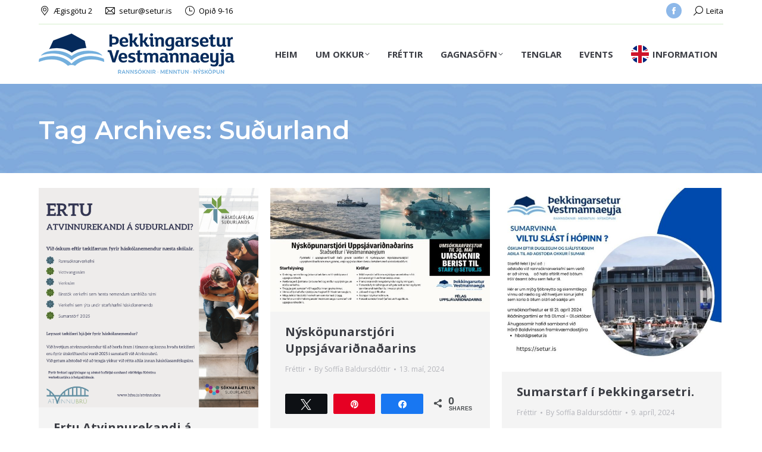

--- FILE ---
content_type: text/html; charset=UTF-8
request_url: https://www.setur.is/tag/sudurland/
body_size: 118807
content:
<!DOCTYPE html>
<!--[if !(IE 6) | !(IE 7) | !(IE 8)  ]><!-->
<html lang="is" class="no-js">
<!--<![endif]-->
<head>
	<meta charset="UTF-8" />
		<meta name="viewport" content="width=device-width, initial-scale=1, maximum-scale=1, user-scalable=0">
		<meta name="theme-color" content="#002856"/>	<link rel="profile" href="https://gmpg.org/xfn/11" />
	<title>Suðurland &#8211; &THORN;ekkingarsetur Vestmannaeyja</title>
<meta name='robots' content='max-image-preview:large' />

<!-- Social Warfare v4.5.1 https://warfareplugins.com - BEGINNING OF OUTPUT -->
<style>
	@font-face {
		font-family: "sw-icon-font";
		src:url("https://www.setur.is/wp-content/plugins/social-warfare/assets/fonts/sw-icon-font.eot?ver=4.5.1");
		src:url("https://www.setur.is/wp-content/plugins/social-warfare/assets/fonts/sw-icon-font.eot?ver=4.5.1#iefix") format("embedded-opentype"),
		url("https://www.setur.is/wp-content/plugins/social-warfare/assets/fonts/sw-icon-font.woff?ver=4.5.1") format("woff"),
		url("https://www.setur.is/wp-content/plugins/social-warfare/assets/fonts/sw-icon-font.ttf?ver=4.5.1") format("truetype"),
		url("https://www.setur.is/wp-content/plugins/social-warfare/assets/fonts/sw-icon-font.svg?ver=4.5.1#1445203416") format("svg");
		font-weight: normal;
		font-style: normal;
		font-display:block;
	}
</style>
<!-- Social Warfare v4.5.1 https://warfareplugins.com - END OF OUTPUT -->

<link rel='dns-prefetch' href='//maps.googleapis.com' />
<link rel='dns-prefetch' href='//fonts.googleapis.com' />
<link rel="alternate" type="application/rss+xml" title="&THORN;ekkingarsetur Vestmannaeyja &raquo; Straumur" href="https://www.setur.is/feed/" />
<link rel="alternate" type="application/rss+xml" title="&THORN;ekkingarsetur Vestmannaeyja &raquo; Straumur athugasemda" href="https://www.setur.is/comments/feed/" />
<link rel="alternate" type="text/calendar" title="&THORN;ekkingarsetur Vestmannaeyja &raquo; iCal Feed" href="https://www.setur.is/vidburdir/?ical=1" />
<link rel="alternate" type="application/rss+xml" title="&THORN;ekkingarsetur Vestmannaeyja &raquo; Suðurland Straumur merkja" href="https://www.setur.is/tag/sudurland/feed/" />
<script>
window._wpemojiSettings = {"baseUrl":"https:\/\/s.w.org\/images\/core\/emoji\/14.0.0\/72x72\/","ext":".png","svgUrl":"https:\/\/s.w.org\/images\/core\/emoji\/14.0.0\/svg\/","svgExt":".svg","source":{"concatemoji":"https:\/\/www.setur.is\/wp-includes\/js\/wp-emoji-release.min.js?ver=6.4.7"}};
/*! This file is auto-generated */
!function(i,n){var o,s,e;function c(e){try{var t={supportTests:e,timestamp:(new Date).valueOf()};sessionStorage.setItem(o,JSON.stringify(t))}catch(e){}}function p(e,t,n){e.clearRect(0,0,e.canvas.width,e.canvas.height),e.fillText(t,0,0);var t=new Uint32Array(e.getImageData(0,0,e.canvas.width,e.canvas.height).data),r=(e.clearRect(0,0,e.canvas.width,e.canvas.height),e.fillText(n,0,0),new Uint32Array(e.getImageData(0,0,e.canvas.width,e.canvas.height).data));return t.every(function(e,t){return e===r[t]})}function u(e,t,n){switch(t){case"flag":return n(e,"\ud83c\udff3\ufe0f\u200d\u26a7\ufe0f","\ud83c\udff3\ufe0f\u200b\u26a7\ufe0f")?!1:!n(e,"\ud83c\uddfa\ud83c\uddf3","\ud83c\uddfa\u200b\ud83c\uddf3")&&!n(e,"\ud83c\udff4\udb40\udc67\udb40\udc62\udb40\udc65\udb40\udc6e\udb40\udc67\udb40\udc7f","\ud83c\udff4\u200b\udb40\udc67\u200b\udb40\udc62\u200b\udb40\udc65\u200b\udb40\udc6e\u200b\udb40\udc67\u200b\udb40\udc7f");case"emoji":return!n(e,"\ud83e\udef1\ud83c\udffb\u200d\ud83e\udef2\ud83c\udfff","\ud83e\udef1\ud83c\udffb\u200b\ud83e\udef2\ud83c\udfff")}return!1}function f(e,t,n){var r="undefined"!=typeof WorkerGlobalScope&&self instanceof WorkerGlobalScope?new OffscreenCanvas(300,150):i.createElement("canvas"),a=r.getContext("2d",{willReadFrequently:!0}),o=(a.textBaseline="top",a.font="600 32px Arial",{});return e.forEach(function(e){o[e]=t(a,e,n)}),o}function t(e){var t=i.createElement("script");t.src=e,t.defer=!0,i.head.appendChild(t)}"undefined"!=typeof Promise&&(o="wpEmojiSettingsSupports",s=["flag","emoji"],n.supports={everything:!0,everythingExceptFlag:!0},e=new Promise(function(e){i.addEventListener("DOMContentLoaded",e,{once:!0})}),new Promise(function(t){var n=function(){try{var e=JSON.parse(sessionStorage.getItem(o));if("object"==typeof e&&"number"==typeof e.timestamp&&(new Date).valueOf()<e.timestamp+604800&&"object"==typeof e.supportTests)return e.supportTests}catch(e){}return null}();if(!n){if("undefined"!=typeof Worker&&"undefined"!=typeof OffscreenCanvas&&"undefined"!=typeof URL&&URL.createObjectURL&&"undefined"!=typeof Blob)try{var e="postMessage("+f.toString()+"("+[JSON.stringify(s),u.toString(),p.toString()].join(",")+"));",r=new Blob([e],{type:"text/javascript"}),a=new Worker(URL.createObjectURL(r),{name:"wpTestEmojiSupports"});return void(a.onmessage=function(e){c(n=e.data),a.terminate(),t(n)})}catch(e){}c(n=f(s,u,p))}t(n)}).then(function(e){for(var t in e)n.supports[t]=e[t],n.supports.everything=n.supports.everything&&n.supports[t],"flag"!==t&&(n.supports.everythingExceptFlag=n.supports.everythingExceptFlag&&n.supports[t]);n.supports.everythingExceptFlag=n.supports.everythingExceptFlag&&!n.supports.flag,n.DOMReady=!1,n.readyCallback=function(){n.DOMReady=!0}}).then(function(){return e}).then(function(){var e;n.supports.everything||(n.readyCallback(),(e=n.source||{}).concatemoji?t(e.concatemoji):e.wpemoji&&e.twemoji&&(t(e.twemoji),t(e.wpemoji)))}))}((window,document),window._wpemojiSettings);
</script>
<link rel='stylesheet' id='social-warfare-block-css-css' href='https://www.setur.is/wp-content/plugins/social-warfare/assets/js/post-editor/dist/blocks.style.build.css?ver=6.4.7' media='all' />
<link rel='stylesheet' id='tribe-events-pro-mini-calendar-block-styles-css' href='https://www.setur.is/wp-content/plugins/events-calendar-pro/src/resources/css/tribe-events-pro-mini-calendar-block.min.css?ver=6.3.1' media='all' />
<style id='wp-emoji-styles-inline-css'>

	img.wp-smiley, img.emoji {
		display: inline !important;
		border: none !important;
		box-shadow: none !important;
		height: 1em !important;
		width: 1em !important;
		margin: 0 0.07em !important;
		vertical-align: -0.1em !important;
		background: none !important;
		padding: 0 !important;
	}
</style>
<link rel='stylesheet' id='wp-block-library-css' href='https://www.setur.is/wp-includes/css/dist/block-library/style.min.css?ver=6.4.7' media='all' />
<style id='wp-block-library-theme-inline-css'>
.wp-block-audio figcaption{color:#555;font-size:13px;text-align:center}.is-dark-theme .wp-block-audio figcaption{color:hsla(0,0%,100%,.65)}.wp-block-audio{margin:0 0 1em}.wp-block-code{border:1px solid #ccc;border-radius:4px;font-family:Menlo,Consolas,monaco,monospace;padding:.8em 1em}.wp-block-embed figcaption{color:#555;font-size:13px;text-align:center}.is-dark-theme .wp-block-embed figcaption{color:hsla(0,0%,100%,.65)}.wp-block-embed{margin:0 0 1em}.blocks-gallery-caption{color:#555;font-size:13px;text-align:center}.is-dark-theme .blocks-gallery-caption{color:hsla(0,0%,100%,.65)}.wp-block-image figcaption{color:#555;font-size:13px;text-align:center}.is-dark-theme .wp-block-image figcaption{color:hsla(0,0%,100%,.65)}.wp-block-image{margin:0 0 1em}.wp-block-pullquote{border-bottom:4px solid;border-top:4px solid;color:currentColor;margin-bottom:1.75em}.wp-block-pullquote cite,.wp-block-pullquote footer,.wp-block-pullquote__citation{color:currentColor;font-size:.8125em;font-style:normal;text-transform:uppercase}.wp-block-quote{border-left:.25em solid;margin:0 0 1.75em;padding-left:1em}.wp-block-quote cite,.wp-block-quote footer{color:currentColor;font-size:.8125em;font-style:normal;position:relative}.wp-block-quote.has-text-align-right{border-left:none;border-right:.25em solid;padding-left:0;padding-right:1em}.wp-block-quote.has-text-align-center{border:none;padding-left:0}.wp-block-quote.is-large,.wp-block-quote.is-style-large,.wp-block-quote.is-style-plain{border:none}.wp-block-search .wp-block-search__label{font-weight:700}.wp-block-search__button{border:1px solid #ccc;padding:.375em .625em}:where(.wp-block-group.has-background){padding:1.25em 2.375em}.wp-block-separator.has-css-opacity{opacity:.4}.wp-block-separator{border:none;border-bottom:2px solid;margin-left:auto;margin-right:auto}.wp-block-separator.has-alpha-channel-opacity{opacity:1}.wp-block-separator:not(.is-style-wide):not(.is-style-dots){width:100px}.wp-block-separator.has-background:not(.is-style-dots){border-bottom:none;height:1px}.wp-block-separator.has-background:not(.is-style-wide):not(.is-style-dots){height:2px}.wp-block-table{margin:0 0 1em}.wp-block-table td,.wp-block-table th{word-break:normal}.wp-block-table figcaption{color:#555;font-size:13px;text-align:center}.is-dark-theme .wp-block-table figcaption{color:hsla(0,0%,100%,.65)}.wp-block-video figcaption{color:#555;font-size:13px;text-align:center}.is-dark-theme .wp-block-video figcaption{color:hsla(0,0%,100%,.65)}.wp-block-video{margin:0 0 1em}.wp-block-template-part.has-background{margin-bottom:0;margin-top:0;padding:1.25em 2.375em}
</style>
<style id='classic-theme-styles-inline-css'>
/*! This file is auto-generated */
.wp-block-button__link{color:#fff;background-color:#32373c;border-radius:9999px;box-shadow:none;text-decoration:none;padding:calc(.667em + 2px) calc(1.333em + 2px);font-size:1.125em}.wp-block-file__button{background:#32373c;color:#fff;text-decoration:none}
</style>
<style id='global-styles-inline-css'>
body{--wp--preset--color--black: #000000;--wp--preset--color--cyan-bluish-gray: #abb8c3;--wp--preset--color--white: #FFF;--wp--preset--color--pale-pink: #f78da7;--wp--preset--color--vivid-red: #cf2e2e;--wp--preset--color--luminous-vivid-orange: #ff6900;--wp--preset--color--luminous-vivid-amber: #fcb900;--wp--preset--color--light-green-cyan: #7bdcb5;--wp--preset--color--vivid-green-cyan: #00d084;--wp--preset--color--pale-cyan-blue: #8ed1fc;--wp--preset--color--vivid-cyan-blue: #0693e3;--wp--preset--color--vivid-purple: #9b51e0;--wp--preset--color--accent: #002856;--wp--preset--color--dark-gray: #111;--wp--preset--color--light-gray: #767676;--wp--preset--gradient--vivid-cyan-blue-to-vivid-purple: linear-gradient(135deg,rgba(6,147,227,1) 0%,rgb(155,81,224) 100%);--wp--preset--gradient--light-green-cyan-to-vivid-green-cyan: linear-gradient(135deg,rgb(122,220,180) 0%,rgb(0,208,130) 100%);--wp--preset--gradient--luminous-vivid-amber-to-luminous-vivid-orange: linear-gradient(135deg,rgba(252,185,0,1) 0%,rgba(255,105,0,1) 100%);--wp--preset--gradient--luminous-vivid-orange-to-vivid-red: linear-gradient(135deg,rgba(255,105,0,1) 0%,rgb(207,46,46) 100%);--wp--preset--gradient--very-light-gray-to-cyan-bluish-gray: linear-gradient(135deg,rgb(238,238,238) 0%,rgb(169,184,195) 100%);--wp--preset--gradient--cool-to-warm-spectrum: linear-gradient(135deg,rgb(74,234,220) 0%,rgb(151,120,209) 20%,rgb(207,42,186) 40%,rgb(238,44,130) 60%,rgb(251,105,98) 80%,rgb(254,248,76) 100%);--wp--preset--gradient--blush-light-purple: linear-gradient(135deg,rgb(255,206,236) 0%,rgb(152,150,240) 100%);--wp--preset--gradient--blush-bordeaux: linear-gradient(135deg,rgb(254,205,165) 0%,rgb(254,45,45) 50%,rgb(107,0,62) 100%);--wp--preset--gradient--luminous-dusk: linear-gradient(135deg,rgb(255,203,112) 0%,rgb(199,81,192) 50%,rgb(65,88,208) 100%);--wp--preset--gradient--pale-ocean: linear-gradient(135deg,rgb(255,245,203) 0%,rgb(182,227,212) 50%,rgb(51,167,181) 100%);--wp--preset--gradient--electric-grass: linear-gradient(135deg,rgb(202,248,128) 0%,rgb(113,206,126) 100%);--wp--preset--gradient--midnight: linear-gradient(135deg,rgb(2,3,129) 0%,rgb(40,116,252) 100%);--wp--preset--font-size--small: 13px;--wp--preset--font-size--medium: 20px;--wp--preset--font-size--large: 36px;--wp--preset--font-size--x-large: 42px;--wp--preset--spacing--20: 0.44rem;--wp--preset--spacing--30: 0.67rem;--wp--preset--spacing--40: 1rem;--wp--preset--spacing--50: 1.5rem;--wp--preset--spacing--60: 2.25rem;--wp--preset--spacing--70: 3.38rem;--wp--preset--spacing--80: 5.06rem;--wp--preset--shadow--natural: 6px 6px 9px rgba(0, 0, 0, 0.2);--wp--preset--shadow--deep: 12px 12px 50px rgba(0, 0, 0, 0.4);--wp--preset--shadow--sharp: 6px 6px 0px rgba(0, 0, 0, 0.2);--wp--preset--shadow--outlined: 6px 6px 0px -3px rgba(255, 255, 255, 1), 6px 6px rgba(0, 0, 0, 1);--wp--preset--shadow--crisp: 6px 6px 0px rgba(0, 0, 0, 1);}:where(.is-layout-flex){gap: 0.5em;}:where(.is-layout-grid){gap: 0.5em;}body .is-layout-flow > .alignleft{float: left;margin-inline-start: 0;margin-inline-end: 2em;}body .is-layout-flow > .alignright{float: right;margin-inline-start: 2em;margin-inline-end: 0;}body .is-layout-flow > .aligncenter{margin-left: auto !important;margin-right: auto !important;}body .is-layout-constrained > .alignleft{float: left;margin-inline-start: 0;margin-inline-end: 2em;}body .is-layout-constrained > .alignright{float: right;margin-inline-start: 2em;margin-inline-end: 0;}body .is-layout-constrained > .aligncenter{margin-left: auto !important;margin-right: auto !important;}body .is-layout-constrained > :where(:not(.alignleft):not(.alignright):not(.alignfull)){max-width: var(--wp--style--global--content-size);margin-left: auto !important;margin-right: auto !important;}body .is-layout-constrained > .alignwide{max-width: var(--wp--style--global--wide-size);}body .is-layout-flex{display: flex;}body .is-layout-flex{flex-wrap: wrap;align-items: center;}body .is-layout-flex > *{margin: 0;}body .is-layout-grid{display: grid;}body .is-layout-grid > *{margin: 0;}:where(.wp-block-columns.is-layout-flex){gap: 2em;}:where(.wp-block-columns.is-layout-grid){gap: 2em;}:where(.wp-block-post-template.is-layout-flex){gap: 1.25em;}:where(.wp-block-post-template.is-layout-grid){gap: 1.25em;}.has-black-color{color: var(--wp--preset--color--black) !important;}.has-cyan-bluish-gray-color{color: var(--wp--preset--color--cyan-bluish-gray) !important;}.has-white-color{color: var(--wp--preset--color--white) !important;}.has-pale-pink-color{color: var(--wp--preset--color--pale-pink) !important;}.has-vivid-red-color{color: var(--wp--preset--color--vivid-red) !important;}.has-luminous-vivid-orange-color{color: var(--wp--preset--color--luminous-vivid-orange) !important;}.has-luminous-vivid-amber-color{color: var(--wp--preset--color--luminous-vivid-amber) !important;}.has-light-green-cyan-color{color: var(--wp--preset--color--light-green-cyan) !important;}.has-vivid-green-cyan-color{color: var(--wp--preset--color--vivid-green-cyan) !important;}.has-pale-cyan-blue-color{color: var(--wp--preset--color--pale-cyan-blue) !important;}.has-vivid-cyan-blue-color{color: var(--wp--preset--color--vivid-cyan-blue) !important;}.has-vivid-purple-color{color: var(--wp--preset--color--vivid-purple) !important;}.has-black-background-color{background-color: var(--wp--preset--color--black) !important;}.has-cyan-bluish-gray-background-color{background-color: var(--wp--preset--color--cyan-bluish-gray) !important;}.has-white-background-color{background-color: var(--wp--preset--color--white) !important;}.has-pale-pink-background-color{background-color: var(--wp--preset--color--pale-pink) !important;}.has-vivid-red-background-color{background-color: var(--wp--preset--color--vivid-red) !important;}.has-luminous-vivid-orange-background-color{background-color: var(--wp--preset--color--luminous-vivid-orange) !important;}.has-luminous-vivid-amber-background-color{background-color: var(--wp--preset--color--luminous-vivid-amber) !important;}.has-light-green-cyan-background-color{background-color: var(--wp--preset--color--light-green-cyan) !important;}.has-vivid-green-cyan-background-color{background-color: var(--wp--preset--color--vivid-green-cyan) !important;}.has-pale-cyan-blue-background-color{background-color: var(--wp--preset--color--pale-cyan-blue) !important;}.has-vivid-cyan-blue-background-color{background-color: var(--wp--preset--color--vivid-cyan-blue) !important;}.has-vivid-purple-background-color{background-color: var(--wp--preset--color--vivid-purple) !important;}.has-black-border-color{border-color: var(--wp--preset--color--black) !important;}.has-cyan-bluish-gray-border-color{border-color: var(--wp--preset--color--cyan-bluish-gray) !important;}.has-white-border-color{border-color: var(--wp--preset--color--white) !important;}.has-pale-pink-border-color{border-color: var(--wp--preset--color--pale-pink) !important;}.has-vivid-red-border-color{border-color: var(--wp--preset--color--vivid-red) !important;}.has-luminous-vivid-orange-border-color{border-color: var(--wp--preset--color--luminous-vivid-orange) !important;}.has-luminous-vivid-amber-border-color{border-color: var(--wp--preset--color--luminous-vivid-amber) !important;}.has-light-green-cyan-border-color{border-color: var(--wp--preset--color--light-green-cyan) !important;}.has-vivid-green-cyan-border-color{border-color: var(--wp--preset--color--vivid-green-cyan) !important;}.has-pale-cyan-blue-border-color{border-color: var(--wp--preset--color--pale-cyan-blue) !important;}.has-vivid-cyan-blue-border-color{border-color: var(--wp--preset--color--vivid-cyan-blue) !important;}.has-vivid-purple-border-color{border-color: var(--wp--preset--color--vivid-purple) !important;}.has-vivid-cyan-blue-to-vivid-purple-gradient-background{background: var(--wp--preset--gradient--vivid-cyan-blue-to-vivid-purple) !important;}.has-light-green-cyan-to-vivid-green-cyan-gradient-background{background: var(--wp--preset--gradient--light-green-cyan-to-vivid-green-cyan) !important;}.has-luminous-vivid-amber-to-luminous-vivid-orange-gradient-background{background: var(--wp--preset--gradient--luminous-vivid-amber-to-luminous-vivid-orange) !important;}.has-luminous-vivid-orange-to-vivid-red-gradient-background{background: var(--wp--preset--gradient--luminous-vivid-orange-to-vivid-red) !important;}.has-very-light-gray-to-cyan-bluish-gray-gradient-background{background: var(--wp--preset--gradient--very-light-gray-to-cyan-bluish-gray) !important;}.has-cool-to-warm-spectrum-gradient-background{background: var(--wp--preset--gradient--cool-to-warm-spectrum) !important;}.has-blush-light-purple-gradient-background{background: var(--wp--preset--gradient--blush-light-purple) !important;}.has-blush-bordeaux-gradient-background{background: var(--wp--preset--gradient--blush-bordeaux) !important;}.has-luminous-dusk-gradient-background{background: var(--wp--preset--gradient--luminous-dusk) !important;}.has-pale-ocean-gradient-background{background: var(--wp--preset--gradient--pale-ocean) !important;}.has-electric-grass-gradient-background{background: var(--wp--preset--gradient--electric-grass) !important;}.has-midnight-gradient-background{background: var(--wp--preset--gradient--midnight) !important;}.has-small-font-size{font-size: var(--wp--preset--font-size--small) !important;}.has-medium-font-size{font-size: var(--wp--preset--font-size--medium) !important;}.has-large-font-size{font-size: var(--wp--preset--font-size--large) !important;}.has-x-large-font-size{font-size: var(--wp--preset--font-size--x-large) !important;}
.wp-block-navigation a:where(:not(.wp-element-button)){color: inherit;}
:where(.wp-block-post-template.is-layout-flex){gap: 1.25em;}:where(.wp-block-post-template.is-layout-grid){gap: 1.25em;}
:where(.wp-block-columns.is-layout-flex){gap: 2em;}:where(.wp-block-columns.is-layout-grid){gap: 2em;}
.wp-block-pullquote{font-size: 1.5em;line-height: 1.6;}
</style>
<link rel='stylesheet' id='contact-form-7-css' href='https://www.setur.is/wp-content/plugins/contact-form-7/includes/css/styles.css?ver=5.9.8' media='all' />
<link rel='stylesheet' id='social_warfare-css' href='https://www.setur.is/wp-content/plugins/social-warfare/assets/css/style.min.css?ver=4.5.1' media='all' />
<link rel='stylesheet' id='the7-font-css' href='https://www.setur.is/wp-content/themes/dt-the7/fonts/icomoon-the7-font/icomoon-the7-font.min.css?ver=11.11.2' media='all' />
<link rel='stylesheet' id='the7-awesome-fonts-css' href='https://www.setur.is/wp-content/themes/dt-the7/fonts/FontAwesome/css/all.min.css?ver=11.11.2' media='all' />
<link rel='stylesheet' id='the7-awesome-fonts-back-css' href='https://www.setur.is/wp-content/themes/dt-the7/fonts/FontAwesome/back-compat.min.css?ver=11.11.2' media='all' />
<link rel='stylesheet' id='the7-Defaults-css' href='https://www.setur.is/wp-content/uploads/smile_fonts/Defaults/Defaults.css?ver=6.4.7' media='all' />
<link rel='stylesheet' id='the7-icomoon-free-social-contact-16x16-css' href='https://www.setur.is/wp-content/uploads/smile_fonts/icomoon-free-social-contact-16x16/icomoon-free-social-contact-16x16.css?ver=6.4.7' media='all' />
<link rel='stylesheet' id='the7-icomoon-elegent-line-icons-32x32-css' href='https://www.setur.is/wp-content/uploads/smile_fonts/icomoon-elegent-line-icons-32x32/icomoon-elegent-line-icons-32x32.css?ver=6.4.7' media='all' />
<link rel='stylesheet' id='dt-web-fonts-css' href='https://fonts.googleapis.com/css?family=Open+Sans:400,600,700%7CMontserrat:400,600,700' media='all' />
<link rel='stylesheet' id='dt-main-css' href='https://www.setur.is/wp-content/themes/dt-the7/css/main.min.css?ver=11.11.2' media='all' />
<link rel='stylesheet' id='the7-custom-scrollbar-css' href='https://www.setur.is/wp-content/themes/dt-the7/lib/custom-scrollbar/custom-scrollbar.min.css?ver=11.11.2' media='all' />
<link rel='stylesheet' id='the7-wpbakery-css' href='https://www.setur.is/wp-content/themes/dt-the7/css/wpbakery.min.css?ver=11.11.2' media='all' />
<link rel='stylesheet' id='the7-core-css' href='https://www.setur.is/wp-content/plugins/dt-the7-core/assets/css/post-type.min.css?ver=2.7.9' media='all' />
<link rel='stylesheet' id='the7-css-vars-css' href='https://www.setur.is/wp-content/uploads/the7-css/css-vars.css?ver=de98c763dd31' media='all' />
<link rel='stylesheet' id='dt-custom-css' href='https://www.setur.is/wp-content/uploads/the7-css/custom.css?ver=de98c763dd31' media='all' />
<link rel='stylesheet' id='dt-media-css' href='https://www.setur.is/wp-content/uploads/the7-css/media.css?ver=de98c763dd31' media='all' />
<link rel='stylesheet' id='the7-mega-menu-css' href='https://www.setur.is/wp-content/uploads/the7-css/mega-menu.css?ver=de98c763dd31' media='all' />
<link rel='stylesheet' id='the7-elements-albums-portfolio-css' href='https://www.setur.is/wp-content/uploads/the7-css/the7-elements-albums-portfolio.css?ver=de98c763dd31' media='all' />
<link rel='stylesheet' id='the7-elements-css' href='https://www.setur.is/wp-content/uploads/the7-css/post-type-dynamic.css?ver=de98c763dd31' media='all' />
<link rel='stylesheet' id='style-css' href='https://www.setur.is/wp-content/themes/dt-the7/style.css?ver=11.11.2' media='all' />
<link rel='stylesheet' id='ultimate-vc-addons-style-min-css' href='https://www.setur.is/wp-content/plugins/Ultimate_VC_Addons/assets/min-css/ultimate.min.css?ver=3.19.19' media='all' />
<link rel='stylesheet' id='ultimate-vc-addons-icons-css' href='https://www.setur.is/wp-content/plugins/Ultimate_VC_Addons/assets/css/icons.css?ver=3.19.19' media='all' />
<link rel='stylesheet' id='ultimate-vc-addons-vidcons-css' href='https://www.setur.is/wp-content/plugins/Ultimate_VC_Addons/assets/fonts/vidcons.css?ver=3.19.19' media='all' />
<link rel='stylesheet' id='ultimate-vc-addons-selected-google-fonts-style-css' href='https://fonts.googleapis.com/css?family=Open+Sans:normal,300,600,700,800|Montserrat:normal,600,700,800,900&#038;subset=cyrillic,vietnamese,greek,cyrillic-ext,latin-ext,greek-ext,latin' media='all' />
<script src="https://www.setur.is/wp-includes/js/jquery/jquery.min.js?ver=3.7.1" id="jquery-core-js"></script>
<script src="https://www.setur.is/wp-includes/js/jquery/jquery-migrate.min.js?ver=3.4.1" id="jquery-migrate-js"></script>
<script src="https://www.setur.is/wp-content/plugins/revslider/public/assets/js/rbtools.min.js?ver=6.6.20" async id="tp-tools-js"></script>
<script src="https://www.setur.is/wp-content/plugins/revslider/public/assets/js/rs6.min.js?ver=6.6.20" async id="revmin-js"></script>
<script id="dt-above-fold-js-extra">
var dtLocal = {"themeUrl":"https:\/\/www.setur.is\/wp-content\/themes\/dt-the7","passText":"To view this protected post, enter the password below:","moreButtonText":{"loading":"Loading...","loadMore":"Sj\u00e1 meira"},"postID":"5633","ajaxurl":"https:\/\/www.setur.is\/wp-admin\/admin-ajax.php","REST":{"baseUrl":"https:\/\/www.setur.is\/wp-json\/the7\/v1","endpoints":{"sendMail":"\/send-mail"}},"contactMessages":{"required":"Innsl\u00e1ttarvilla. Vinsamlegast laga\u00f0u og reyndu aftur.","terms":"Please accept the privacy policy.","fillTheCaptchaError":"Please, fill the captcha."},"captchaSiteKey":"","ajaxNonce":"789cfebe41","pageData":{"type":"archive","template":"archive","layout":"masonry"},"themeSettings":{"smoothScroll":"off","lazyLoading":false,"desktopHeader":{"height":100},"ToggleCaptionEnabled":"disabled","ToggleCaption":"Navigation","floatingHeader":{"showAfter":160,"showMenu":true,"height":90,"logo":{"showLogo":true,"html":"<img class=\" preload-me\" src=\"https:\/\/www.setur.is\/wp-content\/uploads\/2018\/01\/logo.png\" srcset=\"https:\/\/www.setur.is\/wp-content\/uploads\/2018\/01\/logo.png 329w\" width=\"329\" height=\"70\"   sizes=\"329px\" alt=\"&THORN;ekkingarsetur Vestmannaeyja\" \/>","url":"https:\/\/www.setur.is\/"}},"topLine":{"floatingTopLine":{"logo":{"showLogo":false,"html":""}}},"mobileHeader":{"firstSwitchPoint":1170,"secondSwitchPoint":768,"firstSwitchPointHeight":70,"secondSwitchPointHeight":70,"mobileToggleCaptionEnabled":"disabled","mobileToggleCaption":"Menu"},"stickyMobileHeaderFirstSwitch":{"logo":{"html":"<img class=\" preload-me\" src=\"https:\/\/www.setur.is\/wp-content\/uploads\/2018\/01\/logo.png\" srcset=\"https:\/\/www.setur.is\/wp-content\/uploads\/2018\/01\/logo.png 329w\" width=\"329\" height=\"70\"   sizes=\"329px\" alt=\"&THORN;ekkingarsetur Vestmannaeyja\" \/>"}},"stickyMobileHeaderSecondSwitch":{"logo":{"html":"<img class=\" preload-me\" src=\"https:\/\/www.setur.is\/wp-content\/uploads\/2018\/01\/logo.png\" srcset=\"https:\/\/www.setur.is\/wp-content\/uploads\/2018\/01\/logo.png 329w\" width=\"329\" height=\"70\"   sizes=\"329px\" alt=\"&THORN;ekkingarsetur Vestmannaeyja\" \/>"}},"sidebar":{"switchPoint":970},"boxedWidth":"1280px"},"VCMobileScreenWidth":"768"};
var dtShare = {"shareButtonText":{"facebook":"Share on Facebook","twitter":"Share on X","pinterest":"Pin it","linkedin":"Share on Linkedin","whatsapp":"Share on Whatsapp"},"overlayOpacity":"85"};
</script>
<script src="https://www.setur.is/wp-content/themes/dt-the7/js/above-the-fold.min.js?ver=11.11.2" id="dt-above-fold-js"></script>
<script src="https://www.setur.is/wp-content/plugins/Ultimate_VC_Addons/assets/min-js/modernizr-custom.min.js?ver=3.19.19" id="ultimate-vc-addons-modernizr-js"></script>
<script src="https://www.setur.is/wp-content/plugins/Ultimate_VC_Addons/assets/min-js/jquery-ui.min.js?ver=3.19.19" id="jquery_ui-js"></script>
<script src="https://maps.googleapis.com/maps/api/js" id="ultimate-vc-addons-googleapis-js"></script>
<script src="https://www.setur.is/wp-includes/js/jquery/ui/core.min.js?ver=1.13.2" id="jquery-ui-core-js"></script>
<script src="https://www.setur.is/wp-includes/js/jquery/ui/mouse.min.js?ver=1.13.2" id="jquery-ui-mouse-js"></script>
<script src="https://www.setur.is/wp-includes/js/jquery/ui/slider.min.js?ver=1.13.2" id="jquery-ui-slider-js"></script>
<script src="https://www.setur.is/wp-content/plugins/Ultimate_VC_Addons/assets/min-js/jquery-ui-labeledslider.min.js?ver=3.19.19" id="ultimate-vc-addons_range_tick-js"></script>
<script src="https://www.setur.is/wp-content/plugins/Ultimate_VC_Addons/assets/min-js/ultimate.min.js?ver=3.19.19" id="ultimate-vc-addons-script-js"></script>
<script src="https://www.setur.is/wp-content/plugins/Ultimate_VC_Addons/assets/min-js/modal-all.min.js?ver=3.19.19" id="ultimate-vc-addons-modal-all-js"></script>
<script src="https://www.setur.is/wp-content/plugins/Ultimate_VC_Addons/assets/min-js/jparallax.min.js?ver=3.19.19" id="ultimate-vc-addons-jquery.shake-js"></script>
<script src="https://www.setur.is/wp-content/plugins/Ultimate_VC_Addons/assets/min-js/vhparallax.min.js?ver=3.19.19" id="ultimate-vc-addons-jquery.vhparallax-js"></script>
<script src="https://www.setur.is/wp-content/plugins/Ultimate_VC_Addons/assets/min-js/ultimate_bg.min.js?ver=3.19.19" id="ultimate-vc-addons-row-bg-js"></script>
<script src="https://www.setur.is/wp-content/plugins/Ultimate_VC_Addons/assets/min-js/mb-YTPlayer.min.js?ver=3.19.19" id="ultimate-vc-addons-jquery.ytplayer-js"></script>
<script></script><link rel="https://api.w.org/" href="https://www.setur.is/wp-json/" /><link rel="alternate" type="application/json" href="https://www.setur.is/wp-json/wp/v2/tags/69" /><link rel="EditURI" type="application/rsd+xml" title="RSD" href="https://www.setur.is/xmlrpc.php?rsd" />
<meta name="generator" content="WordPress 6.4.7" />
<meta name="tec-api-version" content="v1"><meta name="tec-api-origin" content="https://www.setur.is"><link rel="alternate" href="https://www.setur.is/wp-json/tribe/events/v1/events/?tags=sudurland" />		<script>
			document.documentElement.className = document.documentElement.className.replace('no-js', 'js');
		</script>
				<style>
			.no-js img.lazyload {
				display: none;
			}

			figure.wp-block-image img.lazyloading {
				min-width: 150px;
			}

						.lazyload, .lazyloading {
				opacity: 0;
			}

			.lazyloaded {
				opacity: 1;
				transition: opacity 400ms;
				transition-delay: 0ms;
			}

					</style>
		<meta name="generator" content="Powered by WPBakery Page Builder - drag and drop page builder for WordPress."/>
<meta name="generator" content="Powered by Slider Revolution 6.6.20 - responsive, Mobile-Friendly Slider Plugin for WordPress with comfortable drag and drop interface." />
<link rel="icon" href="https://www.setur.is/wp-content/uploads/2019/11/cropped-VefIconD-32x32.png" sizes="32x32" />
<link rel="icon" href="https://www.setur.is/wp-content/uploads/2019/11/cropped-VefIconD-192x192.png" sizes="192x192" />
<link rel="apple-touch-icon" href="https://www.setur.is/wp-content/uploads/2019/11/cropped-VefIconD-180x180.png" />
<meta name="msapplication-TileImage" content="https://www.setur.is/wp-content/uploads/2019/11/cropped-VefIconD-270x270.png" />
<script>function setREVStartSize(e){
			//window.requestAnimationFrame(function() {
				window.RSIW = window.RSIW===undefined ? window.innerWidth : window.RSIW;
				window.RSIH = window.RSIH===undefined ? window.innerHeight : window.RSIH;
				try {
					var pw = document.getElementById(e.c).parentNode.offsetWidth,
						newh;
					pw = pw===0 || isNaN(pw) || (e.l=="fullwidth" || e.layout=="fullwidth") ? window.RSIW : pw;
					e.tabw = e.tabw===undefined ? 0 : parseInt(e.tabw);
					e.thumbw = e.thumbw===undefined ? 0 : parseInt(e.thumbw);
					e.tabh = e.tabh===undefined ? 0 : parseInt(e.tabh);
					e.thumbh = e.thumbh===undefined ? 0 : parseInt(e.thumbh);
					e.tabhide = e.tabhide===undefined ? 0 : parseInt(e.tabhide);
					e.thumbhide = e.thumbhide===undefined ? 0 : parseInt(e.thumbhide);
					e.mh = e.mh===undefined || e.mh=="" || e.mh==="auto" ? 0 : parseInt(e.mh,0);
					if(e.layout==="fullscreen" || e.l==="fullscreen")
						newh = Math.max(e.mh,window.RSIH);
					else{
						e.gw = Array.isArray(e.gw) ? e.gw : [e.gw];
						for (var i in e.rl) if (e.gw[i]===undefined || e.gw[i]===0) e.gw[i] = e.gw[i-1];
						e.gh = e.el===undefined || e.el==="" || (Array.isArray(e.el) && e.el.length==0)? e.gh : e.el;
						e.gh = Array.isArray(e.gh) ? e.gh : [e.gh];
						for (var i in e.rl) if (e.gh[i]===undefined || e.gh[i]===0) e.gh[i] = e.gh[i-1];
											
						var nl = new Array(e.rl.length),
							ix = 0,
							sl;
						e.tabw = e.tabhide>=pw ? 0 : e.tabw;
						e.thumbw = e.thumbhide>=pw ? 0 : e.thumbw;
						e.tabh = e.tabhide>=pw ? 0 : e.tabh;
						e.thumbh = e.thumbhide>=pw ? 0 : e.thumbh;
						for (var i in e.rl) nl[i] = e.rl[i]<window.RSIW ? 0 : e.rl[i];
						sl = nl[0];
						for (var i in nl) if (sl>nl[i] && nl[i]>0) { sl = nl[i]; ix=i;}
						var m = pw>(e.gw[ix]+e.tabw+e.thumbw) ? 1 : (pw-(e.tabw+e.thumbw)) / (e.gw[ix]);
						newh =  (e.gh[ix] * m) + (e.tabh + e.thumbh);
					}
					var el = document.getElementById(e.c);
					if (el!==null && el) el.style.height = newh+"px";
					el = document.getElementById(e.c+"_wrapper");
					if (el!==null && el) {
						el.style.height = newh+"px";
						el.style.display = "block";
					}
				} catch(e){
					console.log("Failure at Presize of Slider:" + e)
				}
			//});
		  };</script>
<noscript><style> .wpb_animate_when_almost_visible { opacity: 1; }</style></noscript><!-- Global site tag (gtag.js) - Google Analytics -->
<script async src="https://www.googletagmanager.com/gtag/js?id=UA-62477835-1"></script>
<script>
  window.dataLayer = window.dataLayer || [];
  function gtag(){dataLayer.push(arguments);}
  gtag('js', new Date());

  gtag('config', 'UA-62477835-1');
</script>
</head>
<body data-rsssl=1 id="the7-body" class="archive tag tag-sudurland tag-69 wp-embed-responsive the7-core-ver-2.7.9 tribe-no-js layout-masonry description-under-image dt-responsive-on right-mobile-menu-close-icon ouside-menu-close-icon mobile-hamburger-close-bg-enable mobile-hamburger-close-bg-hover-enable  fade-medium-mobile-menu-close-icon fade-medium-menu-close-icon srcset-enabled btn-flat custom-btn-color custom-btn-hover-color phantom-fade phantom-shadow-decoration phantom-main-logo-on floating-mobile-menu-icon top-header first-switch-logo-left first-switch-menu-right second-switch-logo-left second-switch-menu-right right-mobile-menu layzr-loading-on popup-message-style the7-ver-11.11.2 dt-fa-compatibility wpb-js-composer js-comp-ver-7.5 vc_responsive">
<!-- The7 11.11.2 -->

<div id="page" >
	<a class="skip-link screen-reader-text" href="#content">Skip to content</a>

<div class="masthead inline-header right widgets surround shadow-mobile-header-decoration small-mobile-menu-icon mobile-menu-icon-bg-on mobile-menu-icon-hover-bg-on dt-parent-menu-clickable show-sub-menu-on-hover"  role="banner">

	<div class="top-bar line-content top-bar-line-hide">
	<div class="top-bar-bg" ></div>
	<div class="left-widgets mini-widgets"><span class="mini-contacts address show-on-desktop in-top-bar-left hide-on-second-switch"><i class="fa-fw the7-mw-icon-address"></i>Ægisgötu 2</span><span class="mini-contacts email show-on-desktop in-top-bar-left hide-on-second-switch"><i class="fa-fw the7-mw-icon-mail"></i>setur@setur.is</span><span class="mini-contacts clock show-on-desktop in-top-bar-left hide-on-second-switch"><i class="fa-fw the7-mw-icon-clock"></i>Opið 9-16</span></div><div class="right-widgets mini-widgets"><div class="soc-ico show-on-desktop in-top-bar-right hide-on-second-switch custom-bg disabled-border border-off hover-custom-bg hover-disabled-border  hover-border-off"><a title="Facebook page opens in new window" href="https://www.facebook.com/thekkingarsetur/" target="_blank" class="facebook"><span class="soc-font-icon"></span><span class="screen-reader-text">Facebook page opens in new window</span></a></div><div class="mini-search show-on-desktop in-top-bar-right in-menu-second-switch popup-search custom-icon"><form class="searchform mini-widget-searchform" role="search" method="get" action="https://www.setur.is/">

	<div class="screen-reader-text">Leita:</div>

	
		<a href="" class="submit"><i class=" mw-icon the7-mw-icon-search"></i><span>Leita</span></a>
		<div class="popup-search-wrap">
			<input type="text" class="field searchform-s" name="s" value="" placeholder="Type and hit enter &hellip;" title="Search form"/>
			<a href="" class="search-icon"><i class="the7-mw-icon-search"></i></a>
		</div>

			<input type="submit" class="assistive-text searchsubmit" value="Go!"/>
</form>
</div></div></div>

	<header class="header-bar">

		<div class="branding">
	<div id="site-title" class="assistive-text">&THORN;ekkingarsetur Vestmannaeyja</div>
	<div id="site-description" class="assistive-text">Ranns&oacute;knir &#8211; Menntun &#8211; N&yacute;sk&ouml;pun</div>
	<a class="same-logo" href="https://www.setur.is/"><img class="preload-me lazyload" data-src="https://www.setur.is/wp-content/uploads/2018/01/logo.png" data-srcset="https://www.setur.is/wp-content/uploads/2018/01/logo.png 329w" width="329" height="70"   data-sizes="329px" alt="&THORN;ekkingarsetur Vestmannaeyja" src="[data-uri]" style="--smush-placeholder-width: 329px; --smush-placeholder-aspect-ratio: 329/70;" /><noscript><img class=" preload-me" src="https://www.setur.is/wp-content/uploads/2018/01/logo.png" srcset="https://www.setur.is/wp-content/uploads/2018/01/logo.png 329w" width="329" height="70"   sizes="329px" alt="&THORN;ekkingarsetur Vestmannaeyja" /></noscript></a></div>

		<ul id="primary-menu" class="main-nav bg-outline-decoration hover-bg-decoration active-bg-decoration level-arrows-on outside-item-remove-margin"><li class="menu-item menu-item-type-post_type menu-item-object-page menu-item-home menu-item-772 first depth-0"><a href='https://www.setur.is/' data-level='1'><span class="menu-item-text"><span class="menu-text">Heim</span></span></a></li> <li class="menu-item menu-item-type-post_type menu-item-object-page menu-item-has-children menu-item-666 has-children depth-0"><a href='https://www.setur.is/um-okkur/' data-level='1'><span class="menu-item-text"><span class="menu-text">Um okkur</span></span></a><ul class="sub-nav level-arrows-on"><li class="menu-item menu-item-type-post_type menu-item-object-page menu-item-665 first depth-1"><a href='https://www.setur.is/um-okkur/starfsemin/' data-level='2'><span class="menu-item-text"><span class="menu-text">Starfsemin</span></span></a></li> <li class="menu-item menu-item-type-post_type menu-item-object-page menu-item-5414 depth-1"><a href='https://www.setur.is/um-okkur/stefnurogreglur/' data-level='2'><span class="menu-item-text"><span class="menu-text">Stefnur og reglur ÞSV</span></span></a></li> <li class="menu-item menu-item-type-post_type menu-item-object-page menu-item-928 depth-1"><a href='https://www.setur.is/um-okkur/arskyrslur-og-fundagerdir/' data-level='2'><span class="menu-item-text"><span class="menu-text">Árskýrslur og fundagerðir</span></span></a></li> <li class="menu-item menu-item-type-post_type menu-item-object-page menu-item-3448 depth-1"><a href='https://www.setur.is/um-okkur/kynningarefni/' data-level='2'><span class="menu-item-text"><span class="menu-text">Kynningarefni</span></span></a></li> <li class="menu-item menu-item-type-post_type menu-item-object-page menu-item-672 depth-1"><a href='https://www.setur.is/um-okkur/starfsfolk-2/' data-level='2'><span class="menu-item-text"><span class="menu-text">Starfsfólk</span></span></a></li> <li class="menu-item menu-item-type-post_type menu-item-object-page menu-item-782 depth-1"><a href='https://www.setur.is/hafa-samband/' data-level='2'><span class="menu-item-text"><span class="menu-text">Hafa samband</span></span></a></li> <li class="menu-item menu-item-type-post_type menu-item-object-page menu-item-has-children menu-item-663 has-children depth-1"><a href='https://www.setur.is/um-okkur/samstarf/' data-level='2'><span class="menu-item-text"><span class="menu-text">Samstarf</span></span></a><ul class="sub-nav level-arrows-on"><li class="menu-item menu-item-type-custom menu-item-object-custom menu-item-1046 first depth-2"><a href='https://island.is/s/fiskistofa' target='_blank' data-level='3'><span class="menu-item-text"><span class="menu-text">Fiskistofa</span></span></a></li> <li class="menu-item menu-item-type-custom menu-item-object-custom menu-item-5311 depth-2"><a href='https://www.66north.com/is' data-level='3'><span class="menu-item-text"><span class="menu-text">66°Norður</span></span></a></li> <li class="menu-item menu-item-type-custom menu-item-object-custom menu-item-5346 depth-2"><a href='https://www.saloglikami.com/' data-level='3'><span class="menu-item-text"><span class="menu-text">Sál og líkami</span></span></a></li> <li class="menu-item menu-item-type-custom menu-item-object-custom menu-item-5332 depth-2"><a href='https://fablab.is/starfsstodvar/vestmannaeyjar/' data-level='3'><span class="menu-item-text"><span class="menu-text">FAB LAB Vestmannaeyjar</span></span></a></li> <li class="menu-item menu-item-type-post_type menu-item-object-post menu-item-1038 depth-2"><a href='https://www.setur.is/heilbrigdiseftirlit-sudurlands/' data-level='3'><span class="menu-item-text"><span class="menu-text">Heilbrigðiseftirlit Suðurlands</span></span></a></li> <li class="menu-item menu-item-type-post_type menu-item-object-post menu-item-1041 depth-2"><a href='https://www.setur.is/viska-fraedslu-og-simenntunarmidstod-vestmannaeyja/' data-level='3'><span class="menu-item-text"><span class="menu-text">Viska, fræðslu- og símenntunarmiðstöð Vestmannaeyja</span></span></a></li> <li class="menu-item menu-item-type-post_type menu-item-object-post menu-item-1043 depth-2"><a href='https://www.setur.is/natturustofa-sudurlands/' data-level='3'><span class="menu-item-text"><span class="menu-text">Náttúrustofa Suðurlands</span></span></a></li> <li class="menu-item menu-item-type-post_type menu-item-object-post menu-item-1044 depth-2"><a href='https://www.setur.is/hafrannsoknastofnun/' data-level='3'><span class="menu-item-text"><span class="menu-text">Hafrannsóknarstofnun</span></span></a></li> <li class="menu-item menu-item-type-post_type menu-item-object-post menu-item-1045 depth-2"><a href='https://www.setur.is/rannsoknathjonusta-vestmannaeyja/' data-level='3'><span class="menu-item-text"><span class="menu-text">Rannsóknarþjónusta Vestmannaeyja</span></span></a></li> <li class="menu-item menu-item-type-post_type menu-item-object-post menu-item-2770 depth-2"><a href='https://www.setur.is/beluga-operation-company-ehf/' data-level='3'><span class="menu-item-text"><span class="menu-text">SEA LIFE TRUST</span></span></a></li> <li class="menu-item menu-item-type-custom menu-item-object-custom menu-item-1048 depth-2"><a href='https://home.kpmg.com/is/is/home.html' data-level='3'><span class="menu-item-text"><span class="menu-text">KPMG</span></span></a></li> <li class="menu-item menu-item-type-custom menu-item-object-custom menu-item-5699 depth-2"><a href='https://www.arionbanki.is/' data-level='3'><span class="menu-item-text"><span class="menu-text">Arion</span></span></a></li> <li class="menu-item menu-item-type-custom menu-item-object-custom menu-item-5700 depth-2"><a href='https://vordur.is/' data-level='3'><span class="menu-item-text"><span class="menu-text">Vörður</span></span></a></li> <li class="menu-item menu-item-type-custom menu-item-object-custom menu-item-5698 depth-2"><a href='https://www.rafal.is/' data-level='3'><span class="menu-item-text"><span class="menu-text">Rafal</span></span></a></li> </ul></li> </ul></li> <li class="menu-item menu-item-type-post_type menu-item-object-page menu-item-775 depth-0"><a href='https://www.setur.is/frettir/' data-level='1'><span class="menu-item-text"><span class="menu-text">Fréttir</span></span></a></li> <li class="menu-item menu-item-type-post_type menu-item-object-page menu-item-has-children menu-item-1611 has-children depth-0"><a href='https://www.setur.is/gagnasofn/' data-level='1'><span class="menu-item-text"><span class="menu-text">Gagnasöfn</span></span></a><ul class="sub-nav level-arrows-on"><li class="menu-item menu-item-type-post_type menu-item-object-page menu-item-1612 first depth-1"><a href='https://www.setur.is/gagnasofn/fjolmidlar/' data-level='2'><span class="menu-item-text"><span class="menu-text">Fjölmiðlar</span></span></a></li> <li class="menu-item menu-item-type-post_type menu-item-object-page menu-item-has-children menu-item-1614 has-children depth-1"><a href='https://www.setur.is/gagnasofn/myndir/' data-level='2'><span class="menu-item-text"><span class="menu-text">Myndir</span></span></a><ul class="sub-nav level-arrows-on"><li class="menu-item menu-item-type-post_type menu-item-object-dt_gallery menu-item-1532 first depth-2"><a href='https://www.setur.is/dt_gallery/egg-og-humarlirfur/' data-level='3'><span class="menu-item-text"><span class="menu-text">Egg og humarlirfur</span></span></a></li> <li class="menu-item menu-item-type-post_type menu-item-object-dt_gallery menu-item-1533 depth-2"><a href='https://www.setur.is/dt_gallery/fiskar-fra-brynjolfi/' data-level='3'><span class="menu-item-text"><span class="menu-text">Fiskar frá Brynjólfi</span></span></a></li> <li class="menu-item menu-item-type-post_type menu-item-object-dt_gallery menu-item-1534 depth-2"><a href='https://www.setur.is/dt_gallery/gildruveidar/' data-level='3'><span class="menu-item-text"><span class="menu-text">Gildruveiðar</span></span></a></li> <li class="menu-item menu-item-type-post_type menu-item-object-dt_gallery menu-item-1535 depth-2"><a href='https://www.setur.is/dt_gallery/hahyrningarannsoknir/' data-level='3'><span class="menu-item-text"><span class="menu-text">Háhyrningarannsóknir</span></span></a></li> <li class="menu-item menu-item-type-post_type menu-item-object-dt_gallery menu-item-1536 depth-2"><a href='https://www.setur.is/dt_gallery/klasasprengja/' data-level='3'><span class="menu-item-text"><span class="menu-text">Klasasprengja</span></span></a></li> <li class="menu-item menu-item-type-post_type menu-item-object-dt_gallery menu-item-1538 depth-2"><a href='https://www.setur.is/dt_gallery/lodna-i-saeheimum/' data-level='3'><span class="menu-item-text"><span class="menu-text">Loðna í Sæheimum</span></span></a></li> <li class="menu-item menu-item-type-post_type menu-item-object-dt_gallery menu-item-1537 depth-2"><a href='https://www.setur.is/dt_gallery/kufskel/' data-level='3'><span class="menu-item-text"><span class="menu-text">Kúfskel</span></span></a></li> <li class="menu-item menu-item-type-post_type menu-item-object-dt_gallery menu-item-1539 depth-2"><a href='https://www.setur.is/dt_gallery/opnun-sagnheima/' data-level='3'><span class="menu-item-text"><span class="menu-text">Opnun Sagnheima</span></span></a></li> <li class="menu-item menu-item-type-post_type menu-item-object-dt_gallery menu-item-1540 depth-2"><a href='https://www.setur.is/dt_gallery/pysjuhotelid/' data-level='3'><span class="menu-item-text"><span class="menu-text">Pysjuhótelið</span></span></a></li> <li class="menu-item menu-item-type-post_type menu-item-object-dt_gallery menu-item-1541 depth-2"><a href='https://www.setur.is/dt_gallery/sandsilarannsoknir/' data-level='3'><span class="menu-item-text"><span class="menu-text">Sandsílarannsóknir</span></span></a></li> <li class="menu-item menu-item-type-post_type menu-item-object-dt_gallery menu-item-1542 depth-2"><a href='https://www.setur.is/dt_gallery/saeheimar/' data-level='3'><span class="menu-item-text"><span class="menu-text">Sæheimar</span></span></a></li> <li class="menu-item menu-item-type-post_type menu-item-object-dt_gallery menu-item-1543 depth-2"><a href='https://www.setur.is/dt_gallery/skipt-um-hitamaeli/' data-level='3'><span class="menu-item-text"><span class="menu-text">Skipt um hitamæli</span></span></a></li> <li class="menu-item menu-item-type-post_type menu-item-object-dt_gallery menu-item-1544 depth-2"><a href='https://www.setur.is/dt_gallery/ungvidi/' data-level='3'><span class="menu-item-text"><span class="menu-text">Ungviði</span></span></a></li> <li class="menu-item menu-item-type-post_type menu-item-object-dt_gallery menu-item-1545 depth-2"><a href='https://www.setur.is/dt_gallery/ur-starfinu/' data-level='3'><span class="menu-item-text"><span class="menu-text">Úr starfinu</span></span></a></li> <li class="menu-item menu-item-type-post_type menu-item-object-dt_gallery menu-item-1546 depth-2"><a href='https://www.setur.is/dt_gallery/vidalin-kolkrabbi/' data-level='3'><span class="menu-item-text"><span class="menu-text">Vídalín kolkrabbi</span></span></a></li> </ul></li> <li class="menu-item menu-item-type-post_type menu-item-object-page menu-item-1613 depth-1"><a href='https://www.setur.is/gagnasofn/myndbond/' data-level='2'><span class="menu-item-text"><span class="menu-text">Myndbönd</span></span></a></li> <li class="menu-item menu-item-type-post_type menu-item-object-page menu-item-has-children menu-item-1766 has-children depth-1"><a href='https://www.setur.is/gagnasofn/erindi/' data-level='2'><span class="menu-item-text"><span class="menu-text">Erindi</span></span></a><ul class="sub-nav level-arrows-on"><li class="menu-item menu-item-type-post_type menu-item-object-page menu-item-2904 first depth-2"><a href='https://www.setur.is/gagnasofn/erindi/sjavarutvegserindi/' data-level='3'><span class="menu-item-text"><span class="menu-text">Sjávarútvegserindi</span></span></a></li> </ul></li> </ul></li> <li class="menu-item menu-item-type-post_type menu-item-object-page menu-item-779 depth-0"><a href='https://www.setur.is/tenglar/' data-level='1'><span class="menu-item-text"><span class="menu-text">Tenglar</span></span></a></li> <li class="menu-item menu-item-type-post_type_archive menu-item-object-tribe_events menu-item-3577 depth-0"><a href='https://www.setur.is/vidburdir/' data-level='1'><span class="menu-item-text"><span class="menu-text">Events</span></span></a></li> <li class="menu-item menu-item-type-post_type menu-item-object-page menu-item-4802 last depth-0"><a href='https://www.setur.is/info-on-thekkingarsetur-vestmannaeyja/' class=' mega-menu-img mega-menu-img-left' data-level='1'><img class="preload-me lazy-load aspect" src="data:image/svg+xml,%3Csvg%20xmlns%3D&#39;http%3A%2F%2Fwww.w3.org%2F2000%2Fsvg&#39;%20viewBox%3D&#39;0%200%2030%2030&#39;%2F%3E" data-src="https://www.setur.is/wp-content/uploads/2020/12/GB-30x30.png" data-srcset="https://www.setur.is/wp-content/uploads/2020/12/GB-30x30.png 30w, https://www.setur.is/wp-content/uploads/2020/12/GB-60x60.png 60w" loading="eager" sizes="(max-width: 30px) 100vw, 30px" alt="Menu icon" width="30" height="30"  style="--ratio: 30 / 30;border-radius: 0px;margin: 0px 6px 0px 0px;" /><span class="menu-item-text"><span class="menu-text">Information</span></span></a></li> </ul>
		
	</header>

</div>
<div role="navigation" class="dt-mobile-header mobile-menu-show-divider">
	<div class="dt-close-mobile-menu-icon"><div class="close-line-wrap"><span class="close-line"></span><span class="close-line"></span><span class="close-line"></span></div></div>	<ul id="mobile-menu" class="mobile-main-nav">
		<li class="menu-item menu-item-type-post_type menu-item-object-page menu-item-home menu-item-772 first depth-0"><a href='https://www.setur.is/' data-level='1'><span class="menu-item-text"><span class="menu-text">Heim</span></span></a></li> <li class="menu-item menu-item-type-post_type menu-item-object-page menu-item-has-children menu-item-666 has-children depth-0"><a href='https://www.setur.is/um-okkur/' data-level='1'><span class="menu-item-text"><span class="menu-text">Um okkur</span></span></a><ul class="sub-nav level-arrows-on"><li class="menu-item menu-item-type-post_type menu-item-object-page menu-item-665 first depth-1"><a href='https://www.setur.is/um-okkur/starfsemin/' data-level='2'><span class="menu-item-text"><span class="menu-text">Starfsemin</span></span></a></li> <li class="menu-item menu-item-type-post_type menu-item-object-page menu-item-5414 depth-1"><a href='https://www.setur.is/um-okkur/stefnurogreglur/' data-level='2'><span class="menu-item-text"><span class="menu-text">Stefnur og reglur ÞSV</span></span></a></li> <li class="menu-item menu-item-type-post_type menu-item-object-page menu-item-928 depth-1"><a href='https://www.setur.is/um-okkur/arskyrslur-og-fundagerdir/' data-level='2'><span class="menu-item-text"><span class="menu-text">Árskýrslur og fundagerðir</span></span></a></li> <li class="menu-item menu-item-type-post_type menu-item-object-page menu-item-3448 depth-1"><a href='https://www.setur.is/um-okkur/kynningarefni/' data-level='2'><span class="menu-item-text"><span class="menu-text">Kynningarefni</span></span></a></li> <li class="menu-item menu-item-type-post_type menu-item-object-page menu-item-672 depth-1"><a href='https://www.setur.is/um-okkur/starfsfolk-2/' data-level='2'><span class="menu-item-text"><span class="menu-text">Starfsfólk</span></span></a></li> <li class="menu-item menu-item-type-post_type menu-item-object-page menu-item-782 depth-1"><a href='https://www.setur.is/hafa-samband/' data-level='2'><span class="menu-item-text"><span class="menu-text">Hafa samband</span></span></a></li> <li class="menu-item menu-item-type-post_type menu-item-object-page menu-item-has-children menu-item-663 has-children depth-1"><a href='https://www.setur.is/um-okkur/samstarf/' data-level='2'><span class="menu-item-text"><span class="menu-text">Samstarf</span></span></a><ul class="sub-nav level-arrows-on"><li class="menu-item menu-item-type-custom menu-item-object-custom menu-item-1046 first depth-2"><a href='https://island.is/s/fiskistofa' target='_blank' data-level='3'><span class="menu-item-text"><span class="menu-text">Fiskistofa</span></span></a></li> <li class="menu-item menu-item-type-custom menu-item-object-custom menu-item-5311 depth-2"><a href='https://www.66north.com/is' data-level='3'><span class="menu-item-text"><span class="menu-text">66°Norður</span></span></a></li> <li class="menu-item menu-item-type-custom menu-item-object-custom menu-item-5346 depth-2"><a href='https://www.saloglikami.com/' data-level='3'><span class="menu-item-text"><span class="menu-text">Sál og líkami</span></span></a></li> <li class="menu-item menu-item-type-custom menu-item-object-custom menu-item-5332 depth-2"><a href='https://fablab.is/starfsstodvar/vestmannaeyjar/' data-level='3'><span class="menu-item-text"><span class="menu-text">FAB LAB Vestmannaeyjar</span></span></a></li> <li class="menu-item menu-item-type-post_type menu-item-object-post menu-item-1038 depth-2"><a href='https://www.setur.is/heilbrigdiseftirlit-sudurlands/' data-level='3'><span class="menu-item-text"><span class="menu-text">Heilbrigðiseftirlit Suðurlands</span></span></a></li> <li class="menu-item menu-item-type-post_type menu-item-object-post menu-item-1041 depth-2"><a href='https://www.setur.is/viska-fraedslu-og-simenntunarmidstod-vestmannaeyja/' data-level='3'><span class="menu-item-text"><span class="menu-text">Viska, fræðslu- og símenntunarmiðstöð Vestmannaeyja</span></span></a></li> <li class="menu-item menu-item-type-post_type menu-item-object-post menu-item-1043 depth-2"><a href='https://www.setur.is/natturustofa-sudurlands/' data-level='3'><span class="menu-item-text"><span class="menu-text">Náttúrustofa Suðurlands</span></span></a></li> <li class="menu-item menu-item-type-post_type menu-item-object-post menu-item-1044 depth-2"><a href='https://www.setur.is/hafrannsoknastofnun/' data-level='3'><span class="menu-item-text"><span class="menu-text">Hafrannsóknarstofnun</span></span></a></li> <li class="menu-item menu-item-type-post_type menu-item-object-post menu-item-1045 depth-2"><a href='https://www.setur.is/rannsoknathjonusta-vestmannaeyja/' data-level='3'><span class="menu-item-text"><span class="menu-text">Rannsóknarþjónusta Vestmannaeyja</span></span></a></li> <li class="menu-item menu-item-type-post_type menu-item-object-post menu-item-2770 depth-2"><a href='https://www.setur.is/beluga-operation-company-ehf/' data-level='3'><span class="menu-item-text"><span class="menu-text">SEA LIFE TRUST</span></span></a></li> <li class="menu-item menu-item-type-custom menu-item-object-custom menu-item-1048 depth-2"><a href='https://home.kpmg.com/is/is/home.html' data-level='3'><span class="menu-item-text"><span class="menu-text">KPMG</span></span></a></li> <li class="menu-item menu-item-type-custom menu-item-object-custom menu-item-5699 depth-2"><a href='https://www.arionbanki.is/' data-level='3'><span class="menu-item-text"><span class="menu-text">Arion</span></span></a></li> <li class="menu-item menu-item-type-custom menu-item-object-custom menu-item-5700 depth-2"><a href='https://vordur.is/' data-level='3'><span class="menu-item-text"><span class="menu-text">Vörður</span></span></a></li> <li class="menu-item menu-item-type-custom menu-item-object-custom menu-item-5698 depth-2"><a href='https://www.rafal.is/' data-level='3'><span class="menu-item-text"><span class="menu-text">Rafal</span></span></a></li> </ul></li> </ul></li> <li class="menu-item menu-item-type-post_type menu-item-object-page menu-item-775 depth-0"><a href='https://www.setur.is/frettir/' data-level='1'><span class="menu-item-text"><span class="menu-text">Fréttir</span></span></a></li> <li class="menu-item menu-item-type-post_type menu-item-object-page menu-item-has-children menu-item-1611 has-children depth-0"><a href='https://www.setur.is/gagnasofn/' data-level='1'><span class="menu-item-text"><span class="menu-text">Gagnasöfn</span></span></a><ul class="sub-nav level-arrows-on"><li class="menu-item menu-item-type-post_type menu-item-object-page menu-item-1612 first depth-1"><a href='https://www.setur.is/gagnasofn/fjolmidlar/' data-level='2'><span class="menu-item-text"><span class="menu-text">Fjölmiðlar</span></span></a></li> <li class="menu-item menu-item-type-post_type menu-item-object-page menu-item-has-children menu-item-1614 has-children depth-1"><a href='https://www.setur.is/gagnasofn/myndir/' data-level='2'><span class="menu-item-text"><span class="menu-text">Myndir</span></span></a><ul class="sub-nav level-arrows-on"><li class="menu-item menu-item-type-post_type menu-item-object-dt_gallery menu-item-1532 first depth-2"><a href='https://www.setur.is/dt_gallery/egg-og-humarlirfur/' data-level='3'><span class="menu-item-text"><span class="menu-text">Egg og humarlirfur</span></span></a></li> <li class="menu-item menu-item-type-post_type menu-item-object-dt_gallery menu-item-1533 depth-2"><a href='https://www.setur.is/dt_gallery/fiskar-fra-brynjolfi/' data-level='3'><span class="menu-item-text"><span class="menu-text">Fiskar frá Brynjólfi</span></span></a></li> <li class="menu-item menu-item-type-post_type menu-item-object-dt_gallery menu-item-1534 depth-2"><a href='https://www.setur.is/dt_gallery/gildruveidar/' data-level='3'><span class="menu-item-text"><span class="menu-text">Gildruveiðar</span></span></a></li> <li class="menu-item menu-item-type-post_type menu-item-object-dt_gallery menu-item-1535 depth-2"><a href='https://www.setur.is/dt_gallery/hahyrningarannsoknir/' data-level='3'><span class="menu-item-text"><span class="menu-text">Háhyrningarannsóknir</span></span></a></li> <li class="menu-item menu-item-type-post_type menu-item-object-dt_gallery menu-item-1536 depth-2"><a href='https://www.setur.is/dt_gallery/klasasprengja/' data-level='3'><span class="menu-item-text"><span class="menu-text">Klasasprengja</span></span></a></li> <li class="menu-item menu-item-type-post_type menu-item-object-dt_gallery menu-item-1538 depth-2"><a href='https://www.setur.is/dt_gallery/lodna-i-saeheimum/' data-level='3'><span class="menu-item-text"><span class="menu-text">Loðna í Sæheimum</span></span></a></li> <li class="menu-item menu-item-type-post_type menu-item-object-dt_gallery menu-item-1537 depth-2"><a href='https://www.setur.is/dt_gallery/kufskel/' data-level='3'><span class="menu-item-text"><span class="menu-text">Kúfskel</span></span></a></li> <li class="menu-item menu-item-type-post_type menu-item-object-dt_gallery menu-item-1539 depth-2"><a href='https://www.setur.is/dt_gallery/opnun-sagnheima/' data-level='3'><span class="menu-item-text"><span class="menu-text">Opnun Sagnheima</span></span></a></li> <li class="menu-item menu-item-type-post_type menu-item-object-dt_gallery menu-item-1540 depth-2"><a href='https://www.setur.is/dt_gallery/pysjuhotelid/' data-level='3'><span class="menu-item-text"><span class="menu-text">Pysjuhótelið</span></span></a></li> <li class="menu-item menu-item-type-post_type menu-item-object-dt_gallery menu-item-1541 depth-2"><a href='https://www.setur.is/dt_gallery/sandsilarannsoknir/' data-level='3'><span class="menu-item-text"><span class="menu-text">Sandsílarannsóknir</span></span></a></li> <li class="menu-item menu-item-type-post_type menu-item-object-dt_gallery menu-item-1542 depth-2"><a href='https://www.setur.is/dt_gallery/saeheimar/' data-level='3'><span class="menu-item-text"><span class="menu-text">Sæheimar</span></span></a></li> <li class="menu-item menu-item-type-post_type menu-item-object-dt_gallery menu-item-1543 depth-2"><a href='https://www.setur.is/dt_gallery/skipt-um-hitamaeli/' data-level='3'><span class="menu-item-text"><span class="menu-text">Skipt um hitamæli</span></span></a></li> <li class="menu-item menu-item-type-post_type menu-item-object-dt_gallery menu-item-1544 depth-2"><a href='https://www.setur.is/dt_gallery/ungvidi/' data-level='3'><span class="menu-item-text"><span class="menu-text">Ungviði</span></span></a></li> <li class="menu-item menu-item-type-post_type menu-item-object-dt_gallery menu-item-1545 depth-2"><a href='https://www.setur.is/dt_gallery/ur-starfinu/' data-level='3'><span class="menu-item-text"><span class="menu-text">Úr starfinu</span></span></a></li> <li class="menu-item menu-item-type-post_type menu-item-object-dt_gallery menu-item-1546 depth-2"><a href='https://www.setur.is/dt_gallery/vidalin-kolkrabbi/' data-level='3'><span class="menu-item-text"><span class="menu-text">Vídalín kolkrabbi</span></span></a></li> </ul></li> <li class="menu-item menu-item-type-post_type menu-item-object-page menu-item-1613 depth-1"><a href='https://www.setur.is/gagnasofn/myndbond/' data-level='2'><span class="menu-item-text"><span class="menu-text">Myndbönd</span></span></a></li> <li class="menu-item menu-item-type-post_type menu-item-object-page menu-item-has-children menu-item-1766 has-children depth-1"><a href='https://www.setur.is/gagnasofn/erindi/' data-level='2'><span class="menu-item-text"><span class="menu-text">Erindi</span></span></a><ul class="sub-nav level-arrows-on"><li class="menu-item menu-item-type-post_type menu-item-object-page menu-item-2904 first depth-2"><a href='https://www.setur.is/gagnasofn/erindi/sjavarutvegserindi/' data-level='3'><span class="menu-item-text"><span class="menu-text">Sjávarútvegserindi</span></span></a></li> </ul></li> </ul></li> <li class="menu-item menu-item-type-post_type menu-item-object-page menu-item-779 depth-0"><a href='https://www.setur.is/tenglar/' data-level='1'><span class="menu-item-text"><span class="menu-text">Tenglar</span></span></a></li> <li class="menu-item menu-item-type-post_type_archive menu-item-object-tribe_events menu-item-3577 depth-0"><a href='https://www.setur.is/vidburdir/' data-level='1'><span class="menu-item-text"><span class="menu-text">Events</span></span></a></li> <li class="menu-item menu-item-type-post_type menu-item-object-page menu-item-4802 last depth-0"><a href='https://www.setur.is/info-on-thekkingarsetur-vestmannaeyja/' class=' mega-menu-img mega-menu-img-left' data-level='1'><img class="preload-me lazy-load aspect" src="data:image/svg+xml,%3Csvg%20xmlns%3D&#39;http%3A%2F%2Fwww.w3.org%2F2000%2Fsvg&#39;%20viewBox%3D&#39;0%200%2030%2030&#39;%2F%3E" data-src="https://www.setur.is/wp-content/uploads/2020/12/GB-30x30.png" data-srcset="https://www.setur.is/wp-content/uploads/2020/12/GB-30x30.png 30w, https://www.setur.is/wp-content/uploads/2020/12/GB-60x60.png 60w" loading="eager" sizes="(max-width: 30px) 100vw, 30px" alt="Menu icon" width="30" height="30"  style="--ratio: 30 / 30;border-radius: 0px;margin: 0px 6px 0px 0px;" /><span class="menu-item-text"><span class="menu-text">Information</span></span></a></li> 	</ul>
	<div class='mobile-mini-widgets-in-menu'></div>
</div>

		<div class="page-title content-left solid-bg breadcrumbs-off page-title-responsive-enabled bg-img-enabled">
			<div class="wf-wrap">

				<div class="page-title-head hgroup"><h1 >Tag Archives: <span>Suðurland</span></h1></div>			</div>
		</div>

		

<div id="main" class="sidebar-none sidebar-divider-vertical">

	
	<div class="main-gradient"></div>
	<div class="wf-wrap">
	<div class="wf-container-main">

	

	<!-- Content -->
	<div id="content" class="content" role="main">

		<div class="wf-container loading-effect-fade-in iso-container bg-under-post description-under-image content-align-left" data-padding="10px" data-cur-page="1" data-width="320px" data-columns="3">
<div class="wf-cell iso-item" data-post-id="5633" data-date="2024-05-16T08:32:37+00:00" data-name="Ertu Atvinnurekandi á suðurlandi ?">
	<article class="post post-5633 type-post status-publish format-standard has-post-thumbnail hentry category-frettir tag-sass tag-styrkir tag-sudurland tag-umsoknir tag-uppbyggingasjodur tag-verkefni category-2 bg-on fullwidth-img description-off">

		
			<div class="blog-media wf-td">

				<p><a href="https://www.setur.is/minna-agustsdottir-radin-forstodumadur-visku-2-2-2-2-2-2-3-2-2-3-2/" class="alignnone rollover layzr-bg" ><img class="preload-me iso-lazy-load aspect" src="data:image/svg+xml,%3Csvg%20xmlns%3D&#39;http%3A%2F%2Fwww.w3.org%2F2000%2Fsvg&#39;%20viewBox%3D&#39;0%200%20625%20625&#39;%2F%3E" data-src="https://www.setur.is/wp-content/uploads/2024/05/Ertu-atvinnurekandi-a-Sudurlandi-625x625.png" data-srcset="https://www.setur.is/wp-content/uploads/2024/05/Ertu-atvinnurekandi-a-Sudurlandi-625x625.png 625w, https://www.setur.is/wp-content/uploads/2024/05/Ertu-atvinnurekandi-a-Sudurlandi-1250x1250.png 1250w" loading="eager" style="--ratio: 625 / 625" sizes="(max-width: 625px) 100vw, 625px" alt="" title="Ertu atvinnurekandi á Suðurlandi" width="625" height="625"  /></a></p>
			</div>

		
		<div class="blog-content wf-td">
			<h3 class="entry-title"><a href="https://www.setur.is/minna-agustsdottir-radin-forstodumadur-visku-2-2-2-2-2-2-3-2-2-3-2/" title="Ertu Atvinnurekandi á suðurlandi ?" rel="bookmark">Ertu Atvinnurekandi á suðurlandi ?</a></h3>

			<div class="entry-meta"><span class="category-link"><a href="https://www.setur.is/category/frettir/" >Fréttir</a></span><a class="author vcard" href="https://www.setur.is/author/soffia/" title="View all posts by Soffía Baldursdóttir" rel="author">By <span class="fn">Soffía Baldursdóttir</span></a><a href="https://www.setur.is/2024/05/16/" title="08:32" class="data-link" rel="bookmark"><time class="entry-date updated" datetime="2024-05-16T08:32:37+00:00">16. maí, 2024</time></a></div><div class="swp_social_panel swp_horizontal_panel swp_flat_fresh  swp_default_full_color swp_individual_full_color swp_other_full_color scale-100  scale-" data-min-width="1100" data-float-color="#ffffff" data-float="none" data-float-mobile="none" data-transition="slide" data-post-id="5633" ><div class="nc_tweetContainer swp_share_button swp_twitter" data-network="twitter"><a class="nc_tweet swp_share_link" rel="nofollow noreferrer noopener" target="_blank" href="https://twitter.com/intent/tweet?text=Ertu+Atvinnurekandi+%C3%A1+su%C3%B0urlandi+%3F&url=https%3A%2F%2Fwww.setur.is%2Fminna-agustsdottir-radin-forstodumadur-visku-2-2-2-2-2-2-3-2-2-3-2%2F" data-link="https://twitter.com/intent/tweet?text=Ertu+Atvinnurekandi+%C3%A1+su%C3%B0urlandi+%3F&url=https%3A%2F%2Fwww.setur.is%2Fminna-agustsdottir-radin-forstodumadur-visku-2-2-2-2-2-2-3-2-2-3-2%2F"><span class="swp_count swp_hide"><span class="iconFiller"><span class="spaceManWilly"><i class="sw swp_twitter_icon"></i><span class="swp_share">Tweet</span></span></span></span></a></div><div class="nc_tweetContainer swp_share_button swp_pinterest" data-network="pinterest"><a rel="nofollow noreferrer noopener" class="nc_tweet swp_share_link noPop" onClick="var e=document.createElement('script');
							e.setAttribute('type','text/javascript');
							e.setAttribute('charset','UTF-8');
							e.setAttribute('src','//assets.pinterest.com/js/pinmarklet.js?r='+Math.random()*99999999);
							document.body.appendChild(e);
						" ><span class="swp_count swp_hide"><span class="iconFiller"><span class="spaceManWilly"><i class="sw swp_pinterest_icon"></i><span class="swp_share">Pin</span></span></span></span></a></div><div class="nc_tweetContainer swp_share_button swp_facebook" data-network="facebook"><a class="nc_tweet swp_share_link" rel="nofollow noreferrer noopener" target="_blank" href="https://www.facebook.com/share.php?u=https%3A%2F%2Fwww.setur.is%2Fminna-agustsdottir-radin-forstodumadur-visku-2-2-2-2-2-2-3-2-2-3-2%2F" data-link="https://www.facebook.com/share.php?u=https%3A%2F%2Fwww.setur.is%2Fminna-agustsdottir-radin-forstodumadur-visku-2-2-2-2-2-2-3-2-2-3-2%2F"><span class="swp_count swp_hide"><span class="iconFiller"><span class="spaceManWilly"><i class="sw swp_facebook_icon"></i><span class="swp_share">Share</span></span></span></span></a></div><div class="nc_tweetContainer swp_share_button total_shares total_sharesalt" ><span class="swp_count ">0 <span class="swp_label">Shares</span></span></div></div>
		</div>

	</article>

</div>
<div class="wf-cell iso-item" data-post-id="5629" data-date="2024-05-13T10:37:34+00:00" data-name="Nýsköpunarstjóri Uppsjávariðnaðarins">
	<article class="post post-5629 type-post status-publish format-standard has-post-thumbnail hentry category-frettir tag-sass tag-styrkir tag-sudurland tag-umsoknir tag-uppbyggingasjodur tag-verkefni category-2 bg-on fullwidth-img description-off">

		
			<div class="blog-media wf-td">

				<p><a href="https://www.setur.is/minna-agustsdottir-radin-forstodumadur-visku-2-2-2-2-2-2-3-2-2-3/" class="alignnone rollover layzr-bg" ><img class="preload-me iso-lazy-load aspect" src="data:image/svg+xml,%3Csvg%20xmlns%3D&#39;http%3A%2F%2Fwww.w3.org%2F2000%2Fsvg&#39;%20viewBox%3D&#39;0%200%20625%20352&#39;%2F%3E" data-src="https://www.setur.is/wp-content/uploads/2024/05/440363409_10161387001280996_2595113691921524490_n-625x352.jpg" data-srcset="https://www.setur.is/wp-content/uploads/2024/05/440363409_10161387001280996_2595113691921524490_n-625x352.jpg 625w, https://www.setur.is/wp-content/uploads/2024/05/440363409_10161387001280996_2595113691921524490_n-1250x704.jpg 1250w" loading="eager" style="--ratio: 625 / 352" sizes="(max-width: 625px) 100vw, 625px" alt="" title="440363409_10161387001280996_2595113691921524490_n" width="625" height="352"  /></a></p>
			</div>

		
		<div class="blog-content wf-td">
			<h3 class="entry-title"><a href="https://www.setur.is/minna-agustsdottir-radin-forstodumadur-visku-2-2-2-2-2-2-3-2-2-3/" title="Nýsköpunarstjóri Uppsjávariðnaðarins" rel="bookmark">Nýsköpunarstjóri Uppsjávariðnaðarins</a></h3>

			<div class="entry-meta"><span class="category-link"><a href="https://www.setur.is/category/frettir/" >Fréttir</a></span><a class="author vcard" href="https://www.setur.is/author/soffia/" title="View all posts by Soffía Baldursdóttir" rel="author">By <span class="fn">Soffía Baldursdóttir</span></a><a href="https://www.setur.is/2024/05/13/" title="10:37" class="data-link" rel="bookmark"><time class="entry-date updated" datetime="2024-05-13T10:37:34+00:00">13. maí, 2024</time></a></div><div class="swp_social_panel swp_horizontal_panel swp_flat_fresh  swp_default_full_color swp_individual_full_color swp_other_full_color scale-100  scale-" data-min-width="1100" data-float-color="#ffffff" data-float="none" data-float-mobile="none" data-transition="slide" data-post-id="5629" ><div class="nc_tweetContainer swp_share_button swp_twitter" data-network="twitter"><a class="nc_tweet swp_share_link" rel="nofollow noreferrer noopener" target="_blank" href="https://twitter.com/intent/tweet?text=N%C3%BDsk%C3%B6punarstj%C3%B3ri+Uppsj%C3%A1vari%C3%B0na%C3%B0arins&url=https%3A%2F%2Fwww.setur.is%2Fminna-agustsdottir-radin-forstodumadur-visku-2-2-2-2-2-2-3-2-2-3%2F" data-link="https://twitter.com/intent/tweet?text=N%C3%BDsk%C3%B6punarstj%C3%B3ri+Uppsj%C3%A1vari%C3%B0na%C3%B0arins&url=https%3A%2F%2Fwww.setur.is%2Fminna-agustsdottir-radin-forstodumadur-visku-2-2-2-2-2-2-3-2-2-3%2F"><span class="swp_count swp_hide"><span class="iconFiller"><span class="spaceManWilly"><i class="sw swp_twitter_icon"></i><span class="swp_share">Tweet</span></span></span></span></a></div><div class="nc_tweetContainer swp_share_button swp_pinterest" data-network="pinterest"><a rel="nofollow noreferrer noopener" class="nc_tweet swp_share_link noPop" onClick="var e=document.createElement('script');
							e.setAttribute('type','text/javascript');
							e.setAttribute('charset','UTF-8');
							e.setAttribute('src','//assets.pinterest.com/js/pinmarklet.js?r='+Math.random()*99999999);
							document.body.appendChild(e);
						" ><span class="swp_count swp_hide"><span class="iconFiller"><span class="spaceManWilly"><i class="sw swp_pinterest_icon"></i><span class="swp_share">Pin</span></span></span></span></a></div><div class="nc_tweetContainer swp_share_button swp_facebook" data-network="facebook"><a class="nc_tweet swp_share_link" rel="nofollow noreferrer noopener" target="_blank" href="https://www.facebook.com/share.php?u=https%3A%2F%2Fwww.setur.is%2Fminna-agustsdottir-radin-forstodumadur-visku-2-2-2-2-2-2-3-2-2-3%2F" data-link="https://www.facebook.com/share.php?u=https%3A%2F%2Fwww.setur.is%2Fminna-agustsdottir-radin-forstodumadur-visku-2-2-2-2-2-2-3-2-2-3%2F"><span class="swp_count swp_hide"><span class="iconFiller"><span class="spaceManWilly"><i class="sw swp_facebook_icon"></i><span class="swp_share">Share</span></span></span></span></a></div><div class="nc_tweetContainer swp_share_button total_shares total_sharesalt" ><span class="swp_count ">0 <span class="swp_label">Shares</span></span></div></div>
		</div>

	</article>

</div>
<div class="wf-cell iso-item" data-post-id="5624" data-date="2024-04-09T12:55:45+00:00" data-name="Sumarstarf í Þekkingarsetri.">
	<article class="post post-5624 type-post status-publish format-standard has-post-thumbnail hentry category-frettir tag-sass tag-styrkir tag-sudurland tag-umsoknir tag-uppbyggingasjodur tag-verkefni category-2 bg-on fullwidth-img description-off">

		
			<div class="blog-media wf-td">

				<p><a href="https://www.setur.is/minna-agustsdottir-radin-forstodumadur-visku-2-2-2-2-2-2-3-2-2-2/" class="alignnone rollover layzr-bg" ><img class="preload-me iso-lazy-load aspect" src="data:image/svg+xml,%3Csvg%20xmlns%3D&#39;http%3A%2F%2Fwww.w3.org%2F2000%2Fsvg&#39;%20viewBox%3D&#39;0%200%20625%20524&#39;%2F%3E" data-src="https://www.setur.is/wp-content/uploads/2024/04/Sumarstarf-2024-625x524.jpg" data-srcset="https://www.setur.is/wp-content/uploads/2024/04/Sumarstarf-2024-625x524.jpg 625w, https://www.setur.is/wp-content/uploads/2024/04/Sumarstarf-2024.jpg 939w" loading="eager" style="--ratio: 625 / 524" sizes="(max-width: 625px) 100vw, 625px" alt="" title="Sumarstarf-2024" width="625" height="524"  /></a></p>
			</div>

		
		<div class="blog-content wf-td">
			<h3 class="entry-title"><a href="https://www.setur.is/minna-agustsdottir-radin-forstodumadur-visku-2-2-2-2-2-2-3-2-2-2/" title="Sumarstarf í Þekkingarsetri." rel="bookmark">Sumarstarf í Þekkingarsetri.</a></h3>

			<div class="entry-meta"><span class="category-link"><a href="https://www.setur.is/category/frettir/" >Fréttir</a></span><a class="author vcard" href="https://www.setur.is/author/soffia/" title="View all posts by Soffía Baldursdóttir" rel="author">By <span class="fn">Soffía Baldursdóttir</span></a><a href="https://www.setur.is/2024/04/09/" title="12:55" class="data-link" rel="bookmark"><time class="entry-date updated" datetime="2024-04-09T12:55:45+00:00">9. apríl, 2024</time></a></div><div class="swp_social_panel swp_horizontal_panel swp_flat_fresh  swp_default_full_color swp_individual_full_color swp_other_full_color scale-100  scale-" data-min-width="1100" data-float-color="#ffffff" data-float="none" data-float-mobile="none" data-transition="slide" data-post-id="5624" ><div class="nc_tweetContainer swp_share_button swp_twitter" data-network="twitter"><a class="nc_tweet swp_share_link" rel="nofollow noreferrer noopener" target="_blank" href="https://twitter.com/intent/tweet?text=Sumarstarf+%C3%AD+%C3%9Eekkingarsetri.&url=https%3A%2F%2Fwww.setur.is%2Fminna-agustsdottir-radin-forstodumadur-visku-2-2-2-2-2-2-3-2-2-2%2F" data-link="https://twitter.com/intent/tweet?text=Sumarstarf+%C3%AD+%C3%9Eekkingarsetri.&url=https%3A%2F%2Fwww.setur.is%2Fminna-agustsdottir-radin-forstodumadur-visku-2-2-2-2-2-2-3-2-2-2%2F"><span class="swp_count swp_hide"><span class="iconFiller"><span class="spaceManWilly"><i class="sw swp_twitter_icon"></i><span class="swp_share">Tweet</span></span></span></span></a></div><div class="nc_tweetContainer swp_share_button swp_pinterest" data-network="pinterest"><a rel="nofollow noreferrer noopener" class="nc_tweet swp_share_link noPop" onClick="var e=document.createElement('script');
							e.setAttribute('type','text/javascript');
							e.setAttribute('charset','UTF-8');
							e.setAttribute('src','//assets.pinterest.com/js/pinmarklet.js?r='+Math.random()*99999999);
							document.body.appendChild(e);
						" ><span class="swp_count swp_hide"><span class="iconFiller"><span class="spaceManWilly"><i class="sw swp_pinterest_icon"></i><span class="swp_share">Pin</span></span></span></span></a></div><div class="nc_tweetContainer swp_share_button swp_facebook" data-network="facebook"><a class="nc_tweet swp_share_link" rel="nofollow noreferrer noopener" target="_blank" href="https://www.facebook.com/share.php?u=https%3A%2F%2Fwww.setur.is%2Fminna-agustsdottir-radin-forstodumadur-visku-2-2-2-2-2-2-3-2-2-2%2F" data-link="https://www.facebook.com/share.php?u=https%3A%2F%2Fwww.setur.is%2Fminna-agustsdottir-radin-forstodumadur-visku-2-2-2-2-2-2-3-2-2-2%2F"><span class="swp_count swp_hide"><span class="iconFiller"><span class="spaceManWilly"><i class="sw swp_facebook_icon"></i><span class="swp_share">Share</span></span></span></span></a></div><div class="nc_tweetContainer swp_share_button total_shares total_sharesalt" ><span class="swp_count ">0 <span class="swp_label">Shares</span></span></div></div>
		</div>

	</article>

</div>
<div class="wf-cell iso-item" data-post-id="5606" data-date="2024-02-28T11:14:50+00:00" data-name="Ráðgjöf">
	<article class="post post-5606 type-post status-publish format-standard has-post-thumbnail hentry category-frettir tag-sass tag-styrkir tag-sudurland tag-umsoknir tag-uppbyggingasjodur tag-verkefni category-2 bg-on fullwidth-img description-off">

		
			<div class="blog-media wf-td">

				<p><a href="https://www.setur.is/minna-agustsdottir-radin-forstodumadur-visku-2-2-2-2-2-2-3-2-2/" class="alignnone rollover layzr-bg" ><img class="preload-me iso-lazy-load aspect" src="data:image/svg+xml,%3Csvg%20xmlns%3D&#39;http%3A%2F%2Fwww.w3.org%2F2000%2Fsvg&#39;%20viewBox%3D&#39;0%200%20526%20526&#39;%2F%3E" data-src="https://www.setur.is/wp-content/uploads/2024/02/426748749_120206155655960644_1805900267432228296_n.jpg" data-srcset="https://www.setur.is/wp-content/uploads/2024/02/426748749_120206155655960644_1805900267432228296_n.jpg 526w" loading="eager" style="--ratio: 526 / 526" sizes="(max-width: 526px) 100vw, 526px" alt="" title="426748749_120206155655960644_1805900267432228296_n" width="526" height="526"  /></a></p>
			</div>

		
		<div class="blog-content wf-td">
			<h3 class="entry-title"><a href="https://www.setur.is/minna-agustsdottir-radin-forstodumadur-visku-2-2-2-2-2-2-3-2-2/" title="Ráðgjöf" rel="bookmark">Ráðgjöf</a></h3>

			<div class="entry-meta"><span class="category-link"><a href="https://www.setur.is/category/frettir/" >Fréttir</a></span><a class="author vcard" href="https://www.setur.is/author/soffia/" title="View all posts by Soffía Baldursdóttir" rel="author">By <span class="fn">Soffía Baldursdóttir</span></a><a href="https://www.setur.is/2024/02/28/" title="11:14" class="data-link" rel="bookmark"><time class="entry-date updated" datetime="2024-02-28T11:14:50+00:00">28. febrúar, 2024</time></a></div><div class="swp_social_panel swp_horizontal_panel swp_flat_fresh  swp_default_full_color swp_individual_full_color swp_other_full_color scale-100  scale-" data-min-width="1100" data-float-color="#ffffff" data-float="none" data-float-mobile="none" data-transition="slide" data-post-id="5606" ><div class="nc_tweetContainer swp_share_button swp_twitter" data-network="twitter"><a class="nc_tweet swp_share_link" rel="nofollow noreferrer noopener" target="_blank" href="https://twitter.com/intent/tweet?text=R%C3%A1%C3%B0gj%C3%B6f&url=https%3A%2F%2Fwww.setur.is%2Fminna-agustsdottir-radin-forstodumadur-visku-2-2-2-2-2-2-3-2-2%2F" data-link="https://twitter.com/intent/tweet?text=R%C3%A1%C3%B0gj%C3%B6f&url=https%3A%2F%2Fwww.setur.is%2Fminna-agustsdottir-radin-forstodumadur-visku-2-2-2-2-2-2-3-2-2%2F"><span class="swp_count swp_hide"><span class="iconFiller"><span class="spaceManWilly"><i class="sw swp_twitter_icon"></i><span class="swp_share">Tweet</span></span></span></span></a></div><div class="nc_tweetContainer swp_share_button swp_pinterest" data-network="pinterest"><a rel="nofollow noreferrer noopener" class="nc_tweet swp_share_link noPop" onClick="var e=document.createElement('script');
							e.setAttribute('type','text/javascript');
							e.setAttribute('charset','UTF-8');
							e.setAttribute('src','//assets.pinterest.com/js/pinmarklet.js?r='+Math.random()*99999999);
							document.body.appendChild(e);
						" ><span class="swp_count swp_hide"><span class="iconFiller"><span class="spaceManWilly"><i class="sw swp_pinterest_icon"></i><span class="swp_share">Pin</span></span></span></span></a></div><div class="nc_tweetContainer swp_share_button swp_facebook" data-network="facebook"><a class="nc_tweet swp_share_link" rel="nofollow noreferrer noopener" target="_blank" href="https://www.facebook.com/share.php?u=https%3A%2F%2Fwww.setur.is%2Fminna-agustsdottir-radin-forstodumadur-visku-2-2-2-2-2-2-3-2-2%2F" data-link="https://www.facebook.com/share.php?u=https%3A%2F%2Fwww.setur.is%2Fminna-agustsdottir-radin-forstodumadur-visku-2-2-2-2-2-2-3-2-2%2F"><span class="swp_count swp_hide"><span class="iconFiller"><span class="spaceManWilly"><i class="sw swp_facebook_icon"></i><span class="swp_share">Share</span></span></span></span></a></div><div class="nc_tweetContainer swp_share_button total_shares total_sharesalt" ><span class="swp_count ">0 <span class="swp_label">Shares</span></span></div></div>
		</div>

	</article>

</div>
<div class="wf-cell iso-item" data-post-id="5598" data-date="2024-01-25T09:30:52+00:00" data-name="LANDSTÓLPINN 2024">
	<article class="post post-5598 type-post status-publish format-standard has-post-thumbnail hentry category-frettir tag-sass tag-styrkir tag-sudurland tag-umsoknir tag-uppbyggingasjodur tag-verkefni category-2 bg-on fullwidth-img description-off">

		
			<div class="blog-media wf-td">

				<p><a href="https://www.setur.is/minna-agustsdottir-radin-forstodumadur-visku-2-2-2-2-2-2-4-2-2-2-2-2/" class="alignnone rollover layzr-bg" ><img class="preload-me iso-lazy-load aspect" src="data:image/svg+xml,%3Csvg%20xmlns%3D&#39;http%3A%2F%2Fwww.w3.org%2F2000%2Fsvg&#39;%20viewBox%3D&#39;0%200%20230%20105&#39;%2F%3E" data-src="https://www.setur.is/wp-content/uploads/2023/02/SASS_logo.jpg" data-srcset="https://www.setur.is/wp-content/uploads/2023/02/SASS_logo.jpg 230w" loading="eager" style="--ratio: 230 / 105" sizes="(max-width: 230px) 100vw, 230px" alt="" title="SASS_logo" width="230" height="105"  /></a></p>
			</div>

		
		<div class="blog-content wf-td">
			<h3 class="entry-title"><a href="https://www.setur.is/minna-agustsdottir-radin-forstodumadur-visku-2-2-2-2-2-2-4-2-2-2-2-2/" title="LANDSTÓLPINN 2024" rel="bookmark">LANDSTÓLPINN 2024</a></h3>

			<div class="entry-meta"><span class="category-link"><a href="https://www.setur.is/category/frettir/" >Fréttir</a></span><a class="author vcard" href="https://www.setur.is/author/soffia/" title="View all posts by Soffía Baldursdóttir" rel="author">By <span class="fn">Soffía Baldursdóttir</span></a><a href="https://www.setur.is/2024/01/25/" title="09:30" class="data-link" rel="bookmark"><time class="entry-date updated" datetime="2024-01-25T09:30:52+00:00">25. janúar, 2024</time></a></div><p>Landstólpinn samfélagsviðurkenning Byggðastofnunar er viðurkenning sem Byggðastofnun veitir árlega á ársfundi sínum. Um er að ræða hvatningarverðalun til einstaklinga, fyrirtækja, hópa eða verkefna sem vakið hafa athygli á byggðamálum, styrkt&hellip;</p>
<div class="swp_social_panel swp_horizontal_panel swp_flat_fresh  swp_default_full_color swp_individual_full_color swp_other_full_color scale-100  scale-" data-min-width="1100" data-float-color="#ffffff" data-float="none" data-float-mobile="none" data-transition="slide" data-post-id="5598" ><div class="nc_tweetContainer swp_share_button swp_twitter" data-network="twitter"><a class="nc_tweet swp_share_link" rel="nofollow noreferrer noopener" target="_blank" href="https://twitter.com/intent/tweet?text=LANDST%C3%93LPINN+2024&url=https%3A%2F%2Fwww.setur.is%2Fminna-agustsdottir-radin-forstodumadur-visku-2-2-2-2-2-2-4-2-2-2-2-2%2F" data-link="https://twitter.com/intent/tweet?text=LANDST%C3%93LPINN+2024&url=https%3A%2F%2Fwww.setur.is%2Fminna-agustsdottir-radin-forstodumadur-visku-2-2-2-2-2-2-4-2-2-2-2-2%2F"><span class="swp_count swp_hide"><span class="iconFiller"><span class="spaceManWilly"><i class="sw swp_twitter_icon"></i><span class="swp_share">Tweet</span></span></span></span></a></div><div class="nc_tweetContainer swp_share_button swp_pinterest" data-network="pinterest"><a rel="nofollow noreferrer noopener" class="nc_tweet swp_share_link noPop" onClick="var e=document.createElement('script');
							e.setAttribute('type','text/javascript');
							e.setAttribute('charset','UTF-8');
							e.setAttribute('src','//assets.pinterest.com/js/pinmarklet.js?r='+Math.random()*99999999);
							document.body.appendChild(e);
						" ><span class="swp_count swp_hide"><span class="iconFiller"><span class="spaceManWilly"><i class="sw swp_pinterest_icon"></i><span class="swp_share">Pin</span></span></span></span></a></div><div class="nc_tweetContainer swp_share_button swp_facebook" data-network="facebook"><a class="nc_tweet swp_share_link" rel="nofollow noreferrer noopener" target="_blank" href="https://www.facebook.com/share.php?u=https%3A%2F%2Fwww.setur.is%2Fminna-agustsdottir-radin-forstodumadur-visku-2-2-2-2-2-2-4-2-2-2-2-2%2F" data-link="https://www.facebook.com/share.php?u=https%3A%2F%2Fwww.setur.is%2Fminna-agustsdottir-radin-forstodumadur-visku-2-2-2-2-2-2-4-2-2-2-2-2%2F"><span class="swp_count swp_hide"><span class="iconFiller"><span class="spaceManWilly"><i class="sw swp_facebook_icon"></i><span class="swp_share">Share</span></span></span></span></a></div><div class="nc_tweetContainer swp_share_button total_shares total_sharesalt" ><span class="swp_count ">0 <span class="swp_label">Shares</span></span></div></div>
		</div>

	</article>

</div>
<div class="wf-cell iso-item" data-post-id="5595" data-date="2024-01-23T10:36:51+00:00" data-name="Brunaþéttingar">
	<article class="post post-5595 type-post status-publish format-standard has-post-thumbnail hentry category-frettir tag-sass tag-styrkir tag-sudurland tag-umsoknir tag-uppbyggingasjodur tag-verkefni category-2 bg-on fullwidth-img description-off">

		
			<div class="blog-media wf-td">

				<p><a href="https://www.setur.is/minna-agustsdottir-radin-forstodumadur-visku-2-2-2-2-2-2-4-2-2-2-2/" class="alignnone rollover layzr-bg" ><img class="preload-me iso-lazy-load aspect" src="data:image/svg+xml,%3Csvg%20xmlns%3D&#39;http%3A%2F%2Fwww.w3.org%2F2000%2Fsvg&#39;%20viewBox%3D&#39;0%200%20625%20163&#39;%2F%3E" data-src="https://www.setur.is/wp-content/uploads/2024/01/brunathettingar-625x163.jpg" data-srcset="https://www.setur.is/wp-content/uploads/2024/01/brunathettingar-625x163.jpg 625w, https://www.setur.is/wp-content/uploads/2024/01/brunathettingar-1250x326.jpg 1250w" loading="eager" style="--ratio: 625 / 163" sizes="(max-width: 625px) 100vw, 625px" alt="" title="brunathettingar" width="625" height="163"  /></a></p>
			</div>

		
		<div class="blog-content wf-td">
			<h3 class="entry-title"><a href="https://www.setur.is/minna-agustsdottir-radin-forstodumadur-visku-2-2-2-2-2-2-4-2-2-2-2/" title="Brunaþéttingar" rel="bookmark">Brunaþéttingar</a></h3>

			<div class="entry-meta"><span class="category-link"><a href="https://www.setur.is/category/frettir/" >Fréttir</a></span><a class="author vcard" href="https://www.setur.is/author/soffia/" title="View all posts by Soffía Baldursdóttir" rel="author">By <span class="fn">Soffía Baldursdóttir</span></a><a href="https://www.setur.is/2024/01/23/" title="10:36" class="data-link" rel="bookmark"><time class="entry-date updated" datetime="2024-01-23T10:36:51+00:00">23. janúar, 2024</time></a></div><p>Byggingamenn Þetta námskeið er fyrir alla sem koma að byggingarframkvæmdum og þurfa að þétta milli brunahólfa. Það&nbsp;er haldið skv. ákvæðum reglugerðar 1067/2011 um þjónustuaðila brunavarna. Markmið þess er að þátttakendur&hellip;</p>
<div class="swp_social_panel swp_horizontal_panel swp_flat_fresh  swp_default_full_color swp_individual_full_color swp_other_full_color scale-100  scale-" data-min-width="1100" data-float-color="#ffffff" data-float="none" data-float-mobile="none" data-transition="slide" data-post-id="5595" ><div class="nc_tweetContainer swp_share_button swp_twitter" data-network="twitter"><a class="nc_tweet swp_share_link" rel="nofollow noreferrer noopener" target="_blank" href="https://twitter.com/intent/tweet?text=Bruna%C3%BE%C3%A9ttingar&url=https%3A%2F%2Fwww.setur.is%2Fminna-agustsdottir-radin-forstodumadur-visku-2-2-2-2-2-2-4-2-2-2-2%2F" data-link="https://twitter.com/intent/tweet?text=Bruna%C3%BE%C3%A9ttingar&url=https%3A%2F%2Fwww.setur.is%2Fminna-agustsdottir-radin-forstodumadur-visku-2-2-2-2-2-2-4-2-2-2-2%2F"><span class="swp_count swp_hide"><span class="iconFiller"><span class="spaceManWilly"><i class="sw swp_twitter_icon"></i><span class="swp_share">Tweet</span></span></span></span></a></div><div class="nc_tweetContainer swp_share_button swp_pinterest" data-network="pinterest"><a rel="nofollow noreferrer noopener" class="nc_tweet swp_share_link noPop" onClick="var e=document.createElement('script');
							e.setAttribute('type','text/javascript');
							e.setAttribute('charset','UTF-8');
							e.setAttribute('src','//assets.pinterest.com/js/pinmarklet.js?r='+Math.random()*99999999);
							document.body.appendChild(e);
						" ><span class="swp_count swp_hide"><span class="iconFiller"><span class="spaceManWilly"><i class="sw swp_pinterest_icon"></i><span class="swp_share">Pin</span></span></span></span></a></div><div class="nc_tweetContainer swp_share_button swp_facebook" data-network="facebook"><a class="nc_tweet swp_share_link" rel="nofollow noreferrer noopener" target="_blank" href="https://www.facebook.com/share.php?u=https%3A%2F%2Fwww.setur.is%2Fminna-agustsdottir-radin-forstodumadur-visku-2-2-2-2-2-2-4-2-2-2-2%2F" data-link="https://www.facebook.com/share.php?u=https%3A%2F%2Fwww.setur.is%2Fminna-agustsdottir-radin-forstodumadur-visku-2-2-2-2-2-2-4-2-2-2-2%2F"><span class="swp_count swp_hide"><span class="iconFiller"><span class="spaceManWilly"><i class="sw swp_facebook_icon"></i><span class="swp_share">Share</span></span></span></span></a></div><div class="nc_tweetContainer swp_share_button total_shares total_sharesalt" ><span class="swp_count ">0 <span class="swp_label">Shares</span></span></div></div>
		</div>

	</article>

</div>
<div class="wf-cell iso-item" data-post-id="5590" data-date="2024-01-02T14:14:46+00:00" data-name="Stöndum vörð um opinber störf í Eyjum">
	<article class="post post-5590 type-post status-publish format-standard has-post-thumbnail hentry category-frettir tag-sass tag-styrkir tag-sudurland tag-umsoknir tag-uppbyggingasjodur tag-verkefni category-2 bg-on fullwidth-img description-off">

		
			<div class="blog-media wf-td">

				<p><a href="https://www.setur.is/minna-agustsdottir-radin-forstodumadur-visku-2-2-2-2-2-2-4-2-2-2/" class="alignnone rollover layzr-bg" ><img class="preload-me iso-lazy-load aspect" src="data:image/svg+xml,%3Csvg%20xmlns%3D&#39;http%3A%2F%2Fwww.w3.org%2F2000%2Fsvg&#39;%20viewBox%3D&#39;0%200%20625%20400&#39;%2F%3E" data-src="https://www.setur.is/wp-content/uploads/2024/01/IMG_4501-2-1068x684-1-625x400.jpg" data-srcset="https://www.setur.is/wp-content/uploads/2024/01/IMG_4501-2-1068x684-1-625x400.jpg 625w, https://www.setur.is/wp-content/uploads/2024/01/IMG_4501-2-1068x684-1.jpg 1068w" loading="eager" style="--ratio: 625 / 400" sizes="(max-width: 625px) 100vw, 625px" alt="" title="IMG_4501-2-1068&#215;684" width="625" height="400"  /></a></p>
			</div>

		
		<div class="blog-content wf-td">
			<h3 class="entry-title"><a href="https://www.setur.is/minna-agustsdottir-radin-forstodumadur-visku-2-2-2-2-2-2-4-2-2-2/" title="Stöndum vörð um opinber störf í Eyjum" rel="bookmark">Stöndum vörð um opinber störf í Eyjum</a></h3>

			<div class="entry-meta"><span class="category-link"><a href="https://www.setur.is/category/frettir/" >Fréttir</a></span><a class="author vcard" href="https://www.setur.is/author/soffia/" title="View all posts by Soffía Baldursdóttir" rel="author">By <span class="fn">Soffía Baldursdóttir</span></a><a href="https://www.setur.is/2024/01/02/" title="14:14" class="data-link" rel="bookmark"><time class="entry-date updated" datetime="2024-01-02T14:14:46+00:00">2. janúar, 2024</time></a></div><p>„Auðvitað er maður sár og ég veit að mörgum Eyjamönnum finnst í besta falli skrýtið að á 60 ára afmælisári &nbsp;Surtseyjargossins sé Umhverfisstofnun að pakka niður og flytja starfsemi sína&hellip;</p>
<div class="swp_social_panel swp_horizontal_panel swp_flat_fresh  swp_default_full_color swp_individual_full_color swp_other_full_color scale-100  scale-" data-min-width="1100" data-float-color="#ffffff" data-float="none" data-float-mobile="none" data-transition="slide" data-post-id="5590" ><div class="nc_tweetContainer swp_share_button swp_twitter" data-network="twitter"><a class="nc_tweet swp_share_link" rel="nofollow noreferrer noopener" target="_blank" href="https://twitter.com/intent/tweet?text=St%C3%B6ndum+v%C3%B6r%C3%B0+um+opinber+st%C3%B6rf+%C3%AD+Eyjum&url=https%3A%2F%2Fwww.setur.is%2Fminna-agustsdottir-radin-forstodumadur-visku-2-2-2-2-2-2-4-2-2-2%2F" data-link="https://twitter.com/intent/tweet?text=St%C3%B6ndum+v%C3%B6r%C3%B0+um+opinber+st%C3%B6rf+%C3%AD+Eyjum&url=https%3A%2F%2Fwww.setur.is%2Fminna-agustsdottir-radin-forstodumadur-visku-2-2-2-2-2-2-4-2-2-2%2F"><span class="swp_count swp_hide"><span class="iconFiller"><span class="spaceManWilly"><i class="sw swp_twitter_icon"></i><span class="swp_share">Tweet</span></span></span></span></a></div><div class="nc_tweetContainer swp_share_button swp_pinterest" data-network="pinterest"><a rel="nofollow noreferrer noopener" class="nc_tweet swp_share_link noPop" onClick="var e=document.createElement('script');
							e.setAttribute('type','text/javascript');
							e.setAttribute('charset','UTF-8');
							e.setAttribute('src','//assets.pinterest.com/js/pinmarklet.js?r='+Math.random()*99999999);
							document.body.appendChild(e);
						" ><span class="swp_count swp_hide"><span class="iconFiller"><span class="spaceManWilly"><i class="sw swp_pinterest_icon"></i><span class="swp_share">Pin</span></span></span></span></a></div><div class="nc_tweetContainer swp_share_button swp_facebook" data-network="facebook"><a class="nc_tweet swp_share_link" rel="nofollow noreferrer noopener" target="_blank" href="https://www.facebook.com/share.php?u=https%3A%2F%2Fwww.setur.is%2Fminna-agustsdottir-radin-forstodumadur-visku-2-2-2-2-2-2-4-2-2-2%2F" data-link="https://www.facebook.com/share.php?u=https%3A%2F%2Fwww.setur.is%2Fminna-agustsdottir-radin-forstodumadur-visku-2-2-2-2-2-2-4-2-2-2%2F"><span class="swp_count swp_hide"><span class="iconFiller"><span class="spaceManWilly"><i class="sw swp_facebook_icon"></i><span class="swp_share">Share</span></span></span></span></a></div><div class="nc_tweetContainer swp_share_button total_shares total_sharesalt" ><span class="swp_count ">0 <span class="swp_label">Shares</span></span></div></div>
		</div>

	</article>

</div>
<div class="wf-cell iso-item" data-post-id="5571" data-date="2023-11-13T15:26:30+00:00" data-name="STARFAKYNNING">
	<article class="post post-5571 type-post status-publish format-standard has-post-thumbnail hentry category-frettir tag-sass tag-styrkir tag-sudurland tag-umsoknir tag-uppbyggingasjodur tag-verkefni category-2 bg-on fullwidth-img description-off">

		
			<div class="blog-media wf-td">

				<p><a href="https://www.setur.is/minna-agustsdottir-radin-forstodumadur-visku-2-2-2-2-2-2-4-2-2/" class="alignnone rollover layzr-bg" ><img class="preload-me iso-lazy-load aspect" src="data:image/svg+xml,%3Csvg%20xmlns%3D&#39;http%3A%2F%2Fwww.w3.org%2F2000%2Fsvg&#39;%20viewBox%3D&#39;0%200%20625%20524&#39;%2F%3E" data-src="https://www.setur.is/wp-content/uploads/2023/11/Starfakynning-003-625x524.jpg" data-srcset="https://www.setur.is/wp-content/uploads/2023/11/Starfakynning-003-625x524.jpg 625w, https://www.setur.is/wp-content/uploads/2023/11/Starfakynning-003.jpg 939w" loading="eager" style="--ratio: 625 / 524" sizes="(max-width: 625px) 100vw, 625px" alt="" title="Starfakynning (003)" width="625" height="524"  /></a></p>
			</div>

		
		<div class="blog-content wf-td">
			<h3 class="entry-title"><a href="https://www.setur.is/minna-agustsdottir-radin-forstodumadur-visku-2-2-2-2-2-2-4-2-2/" title="STARFAKYNNING" rel="bookmark">STARFAKYNNING</a></h3>

			<div class="entry-meta"><span class="category-link"><a href="https://www.setur.is/category/frettir/" >Fréttir</a></span><a class="author vcard" href="https://www.setur.is/author/soffia/" title="View all posts by Soffía Baldursdóttir" rel="author">By <span class="fn">Soffía Baldursdóttir</span></a><a href="https://www.setur.is/2023/11/13/" title="15:26" class="data-link" rel="bookmark"><time class="entry-date updated" datetime="2023-11-13T15:26:30+00:00">13. nóvember, 2023</time></a></div><p>Fjöldi fyrirtækja, einstaklinga og stofnana hafa skráð sig til leiks á spennandi starfakynningu Þekkingaseturs Vestmannaeyja og Visku sem verður haldin fimmtudaginn 16. nóvember frá kl 09:00 &#8211; 14:00. Allir bæjarbúar&hellip;</p>
<div class="swp_social_panel swp_horizontal_panel swp_flat_fresh  swp_default_full_color swp_individual_full_color swp_other_full_color scale-100  scale-" data-min-width="1100" data-float-color="#ffffff" data-float="none" data-float-mobile="none" data-transition="slide" data-post-id="5571" ><div class="nc_tweetContainer swp_share_button swp_twitter" data-network="twitter"><a class="nc_tweet swp_share_link" rel="nofollow noreferrer noopener" target="_blank" href="https://twitter.com/intent/tweet?text=STARFAKYNNING&url=https%3A%2F%2Fwww.setur.is%2Fminna-agustsdottir-radin-forstodumadur-visku-2-2-2-2-2-2-4-2-2%2F" data-link="https://twitter.com/intent/tweet?text=STARFAKYNNING&url=https%3A%2F%2Fwww.setur.is%2Fminna-agustsdottir-radin-forstodumadur-visku-2-2-2-2-2-2-4-2-2%2F"><span class="swp_count swp_hide"><span class="iconFiller"><span class="spaceManWilly"><i class="sw swp_twitter_icon"></i><span class="swp_share">Tweet</span></span></span></span></a></div><div class="nc_tweetContainer swp_share_button swp_pinterest" data-network="pinterest"><a rel="nofollow noreferrer noopener" class="nc_tweet swp_share_link noPop" onClick="var e=document.createElement('script');
							e.setAttribute('type','text/javascript');
							e.setAttribute('charset','UTF-8');
							e.setAttribute('src','//assets.pinterest.com/js/pinmarklet.js?r='+Math.random()*99999999);
							document.body.appendChild(e);
						" ><span class="swp_count swp_hide"><span class="iconFiller"><span class="spaceManWilly"><i class="sw swp_pinterest_icon"></i><span class="swp_share">Pin</span></span></span></span></a></div><div class="nc_tweetContainer swp_share_button swp_facebook" data-network="facebook"><a class="nc_tweet swp_share_link" rel="nofollow noreferrer noopener" target="_blank" href="https://www.facebook.com/share.php?u=https%3A%2F%2Fwww.setur.is%2Fminna-agustsdottir-radin-forstodumadur-visku-2-2-2-2-2-2-4-2-2%2F" data-link="https://www.facebook.com/share.php?u=https%3A%2F%2Fwww.setur.is%2Fminna-agustsdottir-radin-forstodumadur-visku-2-2-2-2-2-2-4-2-2%2F"><span class="swp_count swp_hide"><span class="iconFiller"><span class="spaceManWilly"><i class="sw swp_facebook_icon"></i><span class="swp_share">Share</span></span></span></span></a></div><div class="nc_tweetContainer swp_share_button total_shares total_sharesalt" ><span class="swp_count ">0 <span class="swp_label">Shares</span></span></div></div>
		</div>

	</article>

</div>
<div class="wf-cell iso-item" data-post-id="5569" data-date="2023-11-08T13:17:43+00:00" data-name="SFS með opinn fund í Eyjum">
	<article class="post post-5569 type-post status-publish format-standard has-post-thumbnail hentry category-frettir tag-sass tag-styrkir tag-sudurland tag-umsoknir tag-uppbyggingasjodur tag-verkefni category-2 bg-on fullwidth-img description-off">

		
			<div class="blog-media wf-td">

				<p><a href="https://www.setur.is/minna-agustsdottir-radin-forstodumadur-visku-2-2-2-2-2-2-4-2/" class="alignnone rollover layzr-bg" ><img class="preload-me iso-lazy-load aspect" src="data:image/svg+xml,%3Csvg%20xmlns%3D&#39;http%3A%2F%2Fwww.w3.org%2F2000%2Fsvg&#39;%20viewBox%3D&#39;0%200%20625%20384&#39;%2F%3E" data-src="https://www.setur.is/wp-content/uploads/2021/01/2401-625x384.jpg" data-srcset="https://www.setur.is/wp-content/uploads/2021/01/2401-625x384.jpg 625w, https://www.setur.is/wp-content/uploads/2021/01/2401.jpg 1013w" loading="eager" style="--ratio: 625 / 384" sizes="(max-width: 625px) 100vw, 625px" alt="Mynd: Hólmgeir Austfjörð" title="Mynd: Hólmgeir Austfjörð" width="625" height="384"  /></a></p>
			</div>

		
		<div class="blog-content wf-td">
			<h3 class="entry-title"><a href="https://www.setur.is/minna-agustsdottir-radin-forstodumadur-visku-2-2-2-2-2-2-4-2/" title="SFS með opinn fund í Eyjum" rel="bookmark">SFS með opinn fund í Eyjum</a></h3>

			<div class="entry-meta"><span class="category-link"><a href="https://www.setur.is/category/frettir/" >Fréttir</a></span><a class="author vcard" href="https://www.setur.is/author/soffia/" title="View all posts by Soffía Baldursdóttir" rel="author">By <span class="fn">Soffía Baldursdóttir</span></a><a href="https://www.setur.is/2023/11/08/" title="13:17" class="data-link" rel="bookmark"><time class="entry-date updated" datetime="2023-11-08T13:17:43+00:00">8. nóvember, 2023</time></a></div><p>„Hvað hefur sjávarútvegurinn gert fyrir þig?“ er yfirskrift hringferðar Samtaka fyrirtækja í sjávarútvegi, en næsti viðkomustaður samtakana er Vestmannaeyjar. „Það varðar okkur öll hvernig sjávarauðlindin er nýtt og hvernig arðinum&hellip;</p>
<div class="swp_social_panel swp_horizontal_panel swp_flat_fresh  swp_default_full_color swp_individual_full_color swp_other_full_color scale-100  scale-" data-min-width="1100" data-float-color="#ffffff" data-float="none" data-float-mobile="none" data-transition="slide" data-post-id="5569" ><div class="nc_tweetContainer swp_share_button swp_twitter" data-network="twitter"><a class="nc_tweet swp_share_link" rel="nofollow noreferrer noopener" target="_blank" href="https://twitter.com/intent/tweet?text=SFS+me%C3%B0+opinn+fund+%C3%AD+Eyjum&url=https%3A%2F%2Fwww.setur.is%2Fminna-agustsdottir-radin-forstodumadur-visku-2-2-2-2-2-2-4-2%2F" data-link="https://twitter.com/intent/tweet?text=SFS+me%C3%B0+opinn+fund+%C3%AD+Eyjum&url=https%3A%2F%2Fwww.setur.is%2Fminna-agustsdottir-radin-forstodumadur-visku-2-2-2-2-2-2-4-2%2F"><span class="swp_count swp_hide"><span class="iconFiller"><span class="spaceManWilly"><i class="sw swp_twitter_icon"></i><span class="swp_share">Tweet</span></span></span></span></a></div><div class="nc_tweetContainer swp_share_button swp_pinterest" data-network="pinterest"><a rel="nofollow noreferrer noopener" class="nc_tweet swp_share_link noPop" onClick="var e=document.createElement('script');
							e.setAttribute('type','text/javascript');
							e.setAttribute('charset','UTF-8');
							e.setAttribute('src','//assets.pinterest.com/js/pinmarklet.js?r='+Math.random()*99999999);
							document.body.appendChild(e);
						" ><span class="swp_count swp_hide"><span class="iconFiller"><span class="spaceManWilly"><i class="sw swp_pinterest_icon"></i><span class="swp_share">Pin</span></span></span></span></a></div><div class="nc_tweetContainer swp_share_button swp_facebook" data-network="facebook"><a class="nc_tweet swp_share_link" rel="nofollow noreferrer noopener" target="_blank" href="https://www.facebook.com/share.php?u=https%3A%2F%2Fwww.setur.is%2Fminna-agustsdottir-radin-forstodumadur-visku-2-2-2-2-2-2-4-2%2F" data-link="https://www.facebook.com/share.php?u=https%3A%2F%2Fwww.setur.is%2Fminna-agustsdottir-radin-forstodumadur-visku-2-2-2-2-2-2-4-2%2F"><span class="swp_count swp_hide"><span class="iconFiller"><span class="spaceManWilly"><i class="sw swp_facebook_icon"></i><span class="swp_share">Share</span></span></span></span></a></div><div class="nc_tweetContainer swp_share_button total_shares total_sharesalt" ><span class="swp_count ">0 <span class="swp_label">Shares</span></span></div></div>
		</div>

	</article>

</div>
<div class="wf-cell iso-item" data-post-id="5556" data-date="2023-09-18T10:36:06+00:00" data-name="Matey 2023 – Einstök upplifun">
	<article class="post post-5556 type-post status-publish format-standard has-post-thumbnail hentry category-frettir tag-sass tag-styrkir tag-sudurland tag-umsoknir tag-uppbyggingasjodur tag-verkefni category-2 bg-on fullwidth-img description-off">

		
			<div class="blog-media wf-td">

				<p><a href="https://www.setur.is/minna-agustsdottir-radin-forstodumadur-visku-2-2-2-2-2-2-4/" class="alignnone rollover layzr-bg" ><img class="preload-me iso-lazy-load aspect" src="data:image/svg+xml,%3Csvg%20xmlns%3D&#39;http%3A%2F%2Fwww.w3.org%2F2000%2Fsvg&#39;%20viewBox%3D&#39;0%200%20625%20937&#39;%2F%3E" data-src="https://www.setur.is/wp-content/uploads/2023/09/22-09-09-Matey-2022-261-625x937.jpg" data-srcset="https://www.setur.is/wp-content/uploads/2023/09/22-09-09-Matey-2022-261-625x937.jpg 625w, https://www.setur.is/wp-content/uploads/2023/09/22-09-09-Matey-2022-261.jpg 1067w" loading="eager" style="--ratio: 625 / 937" sizes="(max-width: 625px) 100vw, 625px" alt="" title="Matey 2022" width="625" height="937"  /></a></p>
			</div>

		
		<div class="blog-content wf-td">
			<h3 class="entry-title"><a href="https://www.setur.is/minna-agustsdottir-radin-forstodumadur-visku-2-2-2-2-2-2-4/" title="Matey 2023 – Einstök upplifun" rel="bookmark">Matey 2023 – Einstök upplifun</a></h3>

			<div class="entry-meta"><span class="category-link"><a href="https://www.setur.is/category/frettir/" >Fréttir</a></span><a class="author vcard" href="https://www.setur.is/author/soffia/" title="View all posts by Soffía Baldursdóttir" rel="author">By <span class="fn">Soffía Baldursdóttir</span></a><a href="https://www.setur.is/2023/09/18/" title="10:36" class="data-link" rel="bookmark"><time class="entry-date updated" datetime="2023-09-18T10:36:06+00:00">18. september, 2023</time></a></div><p>Markmið að byggja hvort annað upp Matey sjávarréttahátíð verður haldin í annað sinn í ár með sama sniði og í fyrra dagana 21-23 september. Fjórir sérvaldir gestakokkar sem eru framarlega&hellip;</p>
<div class="swp_social_panel swp_horizontal_panel swp_flat_fresh  swp_default_full_color swp_individual_full_color swp_other_full_color scale-100  scale-" data-min-width="1100" data-float-color="#ffffff" data-float="none" data-float-mobile="none" data-transition="slide" data-post-id="5556" ><div class="nc_tweetContainer swp_share_button swp_twitter" data-network="twitter"><a class="nc_tweet swp_share_link" rel="nofollow noreferrer noopener" target="_blank" href="https://twitter.com/intent/tweet?text=Matey+2023+%E2%80%93+Einst%C3%B6k+upplifun&url=https%3A%2F%2Fwww.setur.is%2Fminna-agustsdottir-radin-forstodumadur-visku-2-2-2-2-2-2-4%2F" data-link="https://twitter.com/intent/tweet?text=Matey+2023+%E2%80%93+Einst%C3%B6k+upplifun&url=https%3A%2F%2Fwww.setur.is%2Fminna-agustsdottir-radin-forstodumadur-visku-2-2-2-2-2-2-4%2F"><span class="swp_count swp_hide"><span class="iconFiller"><span class="spaceManWilly"><i class="sw swp_twitter_icon"></i><span class="swp_share">Tweet</span></span></span></span></a></div><div class="nc_tweetContainer swp_share_button swp_pinterest" data-network="pinterest"><a rel="nofollow noreferrer noopener" class="nc_tweet swp_share_link noPop" onClick="var e=document.createElement('script');
							e.setAttribute('type','text/javascript');
							e.setAttribute('charset','UTF-8');
							e.setAttribute('src','//assets.pinterest.com/js/pinmarklet.js?r='+Math.random()*99999999);
							document.body.appendChild(e);
						" ><span class="swp_count swp_hide"><span class="iconFiller"><span class="spaceManWilly"><i class="sw swp_pinterest_icon"></i><span class="swp_share">Pin</span></span></span></span></a></div><div class="nc_tweetContainer swp_share_button swp_facebook" data-network="facebook"><a class="nc_tweet swp_share_link" rel="nofollow noreferrer noopener" target="_blank" href="https://www.facebook.com/share.php?u=https%3A%2F%2Fwww.setur.is%2Fminna-agustsdottir-radin-forstodumadur-visku-2-2-2-2-2-2-4%2F" data-link="https://www.facebook.com/share.php?u=https%3A%2F%2Fwww.setur.is%2Fminna-agustsdottir-radin-forstodumadur-visku-2-2-2-2-2-2-4%2F"><span class="swp_count swp_hide"><span class="iconFiller"><span class="spaceManWilly"><i class="sw swp_facebook_icon"></i><span class="swp_share">Share</span></span></span></span></a></div><div class="nc_tweetContainer swp_share_button total_shares total_sharesalt" ><span class="swp_count ">0 <span class="swp_label">Shares</span></span></div></div>
		</div>

	</article>

</div></div><div class="paginator" role="navigation"><span class="nav-prev disabled">→</span><a href="https://www.setur.is/tag/sudurland/" class="page-numbers act" data-page-num="1">1</a><a href="https://www.setur.is/tag/sudurland/page/2/" class="page-numbers " data-page-num="2">2</a><a href="https://www.setur.is/tag/sudurland/page/3/" class="page-numbers " data-page-num="3">3</a><a href="https://www.setur.is/tag/sudurland/page/2/" class="page-numbers nav-next filter-item" data-page-num="2" >→</a></div>
	</div><!-- #content -->

	

			</div><!-- .wf-container -->
		</div><!-- .wf-wrap -->

	
	</div><!-- #main -->

	


	<!-- !Footer -->
	<footer id="footer" class="footer solid-bg">

		
<!-- !Bottom-bar -->
<div id="bottom-bar" class="solid-bg logo-left" role="contentinfo">
    <div class="wf-wrap">
        <div class="wf-container-bottom">

			
            <div class="wf-float-right">

				<div class="bottom-text-block"><p>Höfundaréttur Þekkingarsetur Vestmannaeyja © 2018. Allur réttur áskilinn</p>
</div>
            </div>

        </div><!-- .wf-container-bottom -->
    </div><!-- .wf-wrap -->
</div><!-- #bottom-bar -->
	</footer><!-- #footer -->

<a href="#" class="scroll-top"><svg version="1.1" id="Layer_1" xmlns="http://www.w3.org/2000/svg" xmlns:xlink="http://www.w3.org/1999/xlink" x="0px" y="0px"
	 viewBox="0 0 16 16" style="enable-background:new 0 0 16 16;" xml:space="preserve">
<path d="M11.7,6.3l-3-3C8.5,3.1,8.3,3,8,3c0,0,0,0,0,0C7.7,3,7.5,3.1,7.3,3.3l-3,3c-0.4,0.4-0.4,1,0,1.4c0.4,0.4,1,0.4,1.4,0L7,6.4
	V12c0,0.6,0.4,1,1,1s1-0.4,1-1V6.4l1.3,1.3c0.4,0.4,1,0.4,1.4,0C11.9,7.5,12,7.3,12,7S11.9,6.5,11.7,6.3z"/>
</svg><span class="screen-reader-text">Go to Top</span></a>

</div><!-- #page -->


		<script>
			window.RS_MODULES = window.RS_MODULES || {};
			window.RS_MODULES.modules = window.RS_MODULES.modules || {};
			window.RS_MODULES.waiting = window.RS_MODULES.waiting || [];
			window.RS_MODULES.defered = false;
			window.RS_MODULES.moduleWaiting = window.RS_MODULES.moduleWaiting || {};
			window.RS_MODULES.type = 'compiled';
		</script>
				<script>
		( function ( body ) {
			'use strict';
			body.className = body.className.replace( /\btribe-no-js\b/, 'tribe-js' );
		} )( document.body );
		</script>
		<script> /* <![CDATA[ */var tribe_l10n_datatables = {"aria":{"sort_ascending":": activate to sort column ascending","sort_descending":": activate to sort column descending"},"length_menu":"Show _MENU_ entries","empty_table":"No data available in table","info":"Showing _START_ to _END_ of _TOTAL_ entries","info_empty":"Showing 0 to 0 of 0 entries","info_filtered":"(filtered from _MAX_ total entries)","zero_records":"No matching records found","search":"Search:","all_selected_text":"All items on this page were selected. ","select_all_link":"Select all pages","clear_selection":"Clear Selection.","pagination":{"all":"All","next":"N\u00e6sti","previous":"Previous"},"select":{"rows":{"0":"","_":": Selected %d rows","1":": Selected 1 row"}},"datepicker":{"dayNames":["Sunnudagur","M\u00e1nudagur","\u00deri\u00f0judagur","Mi\u00f0vikudagur","Fimmtudagur","F\u00f6studagur","Laugardagur"],"dayNamesShort":["Sun","M\u00e1n","\u00deri","Mi\u00f0","Fim","F\u00f6s","Lau"],"dayNamesMin":["S","M","\u00de","M","F","F","L"],"monthNames":["jan\u00faar","febr\u00faar","mars","apr\u00edl","ma\u00ed","j\u00fan\u00ed","j\u00fal\u00ed","\u00e1g\u00fast","september","okt\u00f3ber","n\u00f3vember","desember"],"monthNamesShort":["jan\u00faar","febr\u00faar","mars","apr\u00edl","ma\u00ed","j\u00fan\u00ed","j\u00fal\u00ed","\u00e1g\u00fast","september","okt\u00f3ber","n\u00f3vember","desember"],"monthNamesMin":["jan","feb","mar","apr","ma\u00ed","j\u00fan","j\u00fal","\u00e1g\u00fa","sep","okt","n\u00f3v","des"],"nextText":"N\u00e6sti","prevText":"Fyrri","currentText":"\u00cd dag","closeText":"Loki\u00f0","today":"\u00cd dag","clear":"Clear"}};/* ]]> */ </script><link rel='stylesheet' id='rs-plugin-settings-css' href='https://www.setur.is/wp-content/plugins/revslider/public/assets/css/rs6.css?ver=6.6.20' media='all' />
<style id='rs-plugin-settings-inline-css'>
#rs-demo-id {}
</style>
<script src="https://www.setur.is/wp-content/themes/dt-the7/js/main.min.js?ver=11.11.2" id="dt-main-js"></script>
<script src="https://www.setur.is/wp-includes/js/dist/vendor/wp-polyfill-inert.min.js?ver=3.1.2" id="wp-polyfill-inert-js"></script>
<script src="https://www.setur.is/wp-includes/js/dist/vendor/regenerator-runtime.min.js?ver=0.14.0" id="regenerator-runtime-js"></script>
<script src="https://www.setur.is/wp-includes/js/dist/vendor/wp-polyfill.min.js?ver=3.15.0" id="wp-polyfill-js"></script>
<script src="https://www.setur.is/wp-includes/js/dist/hooks.min.js?ver=c6aec9a8d4e5a5d543a1" id="wp-hooks-js"></script>
<script src="https://www.setur.is/wp-includes/js/dist/i18n.min.js?ver=7701b0c3857f914212ef" id="wp-i18n-js"></script>
<script id="wp-i18n-js-after">
wp.i18n.setLocaleData( { 'text direction\u0004ltr': [ 'ltr' ] } );
</script>
<script src="https://www.setur.is/wp-content/plugins/contact-form-7/includes/swv/js/index.js?ver=5.9.8" id="swv-js"></script>
<script id="contact-form-7-js-extra">
var wpcf7 = {"api":{"root":"https:\/\/www.setur.is\/wp-json\/","namespace":"contact-form-7\/v1"}};
</script>
<script src="https://www.setur.is/wp-content/plugins/contact-form-7/includes/js/index.js?ver=5.9.8" id="contact-form-7-js"></script>
<script id="social_warfare_script-js-extra">
var socialWarfare = {"addons":[],"post_id":"5633","variables":{"emphasizeIcons":false,"powered_by_toggle":false,"affiliate_link":"https:\/\/warfareplugins.com"},"floatBeforeContent":""};
</script>
<script src="https://www.setur.is/wp-content/plugins/social-warfare/assets/js/script.min.js?ver=4.5.1" id="social_warfare_script-js"></script>
<script src="https://www.setur.is/wp-content/themes/dt-the7/js/legacy.min.js?ver=11.11.2" id="dt-legacy-js"></script>
<script src="https://www.setur.is/wp-content/themes/dt-the7/lib/jquery-mousewheel/jquery-mousewheel.min.js?ver=11.11.2" id="jquery-mousewheel-js"></script>
<script src="https://www.setur.is/wp-content/themes/dt-the7/lib/custom-scrollbar/custom-scrollbar.min.js?ver=11.11.2" id="the7-custom-scrollbar-js"></script>
<script src="https://www.setur.is/wp-content/plugins/dt-the7-core/assets/js/post-type.min.js?ver=2.7.9" id="the7-core-js"></script>
<script src="https://www.setur.is/wp-includes/js/imagesloaded.min.js?ver=5.0.0" id="imagesloaded-js"></script>
<script src="https://www.setur.is/wp-includes/js/masonry.min.js?ver=4.2.2" id="masonry-js"></script>
<script src="https://www.setur.is/wp-content/plugins/wp-smushit/app/assets/js/smush-lazy-load.min.js?ver=3.16.6" id="smush-lazy-load-js"></script>
<script></script><script type="text/javascript"> var swp_nonce = "95ea22503d";var swpFloatBeforeContent = false; var swp_ajax_url = "https://www.setur.is/wp-admin/admin-ajax.php";var swpClickTracking = false;</script>
<div class="pswp" tabindex="-1" role="dialog" aria-hidden="true">
	<div class="pswp__bg"></div>
	<div class="pswp__scroll-wrap">
		<div class="pswp__container">
			<div class="pswp__item"></div>
			<div class="pswp__item"></div>
			<div class="pswp__item"></div>
		</div>
		<div class="pswp__ui pswp__ui--hidden">
			<div class="pswp__top-bar">
				<div class="pswp__counter"></div>
				<button class="pswp__button pswp__button--close" title="Close (Esc)" aria-label="Close (Esc)"></button>
				<button class="pswp__button pswp__button--share" title="Share" aria-label="Share"></button>
				<button class="pswp__button pswp__button--fs" title="Toggle fullscreen" aria-label="Toggle fullscreen"></button>
				<button class="pswp__button pswp__button--zoom" title="Zoom in/out" aria-label="Zoom in/out"></button>
				<div class="pswp__preloader">
					<div class="pswp__preloader__icn">
						<div class="pswp__preloader__cut">
							<div class="pswp__preloader__donut"></div>
						</div>
					</div>
				</div>
			</div>
			<div class="pswp__share-modal pswp__share-modal--hidden pswp__single-tap">
				<div class="pswp__share-tooltip"></div> 
			</div>
			<button class="pswp__button pswp__button--arrow--left" title="Previous (arrow left)" aria-label="Previous (arrow left)">
			</button>
			<button class="pswp__button pswp__button--arrow--right" title="Next (arrow right)" aria-label="Next (arrow right)">
			</button>
			<div class="pswp__caption">
				<div class="pswp__caption__center"></div>
			</div>
		</div>
	</div>
</div>
</body>
</html>
